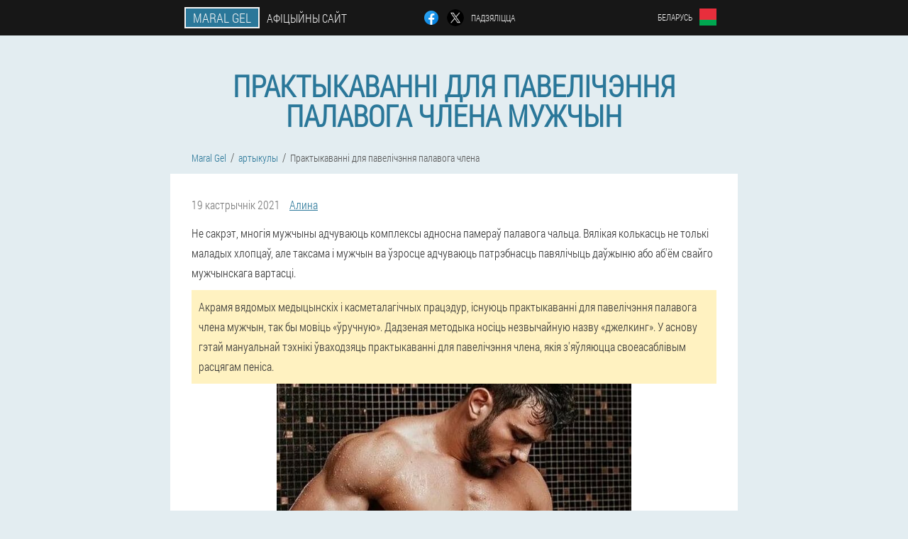

--- FILE ---
content_type: text/html; charset=UTF-8
request_url: https://by.maral-gel-official.site/%D0%B0%D1%80%D1%82%D1%8B%D0%BA%D1%83%D0%BB%D1%8B/50_%D0%BF%D1%80%D0%B0%D0%BA%D1%82%D1%8B%D0%BA%D0%B0%D0%B2%D0%B0%D0%BD%D0%BD%D1%96%20%D0%B4%D0%BB%D1%8F%20%D0%BF%D0%B0%D0%B2%D0%B5%D0%BB%D1%96%D1%87%D1%8D%D0%BD%D0%BD%D1%8F%20%D0%BF%D0%B0%D0%BB%D0%B0%D0%B2%D0%BE%D0%B3%D0%B0%20%D1%87%D0%BB%D0%B5%D0%BD%D0%B0
body_size: 11898
content:

<!DOCTYPE html>
<html lang="be">
<head>
	<meta name="viewport" content="width=device-width, initial-scale=1.0">
	<meta http-equiv="Content-Type" content="text/html; charset=utf-8">
	<title>Практыкаванні для павелічэння палавога члена мужчын, урокі, гімнастыка | Афіцыйны сайт Maral Gel</title>
	<meta name="description" content="У артыкуле дадзены ўрокі па павелічэнні таўшчыні члена, практыкаванні і эфектыўная гімнастыка для павелічэння палавога члена мужчын. ">

<link href="/css/vw-new-style_215.css" rel="stylesheet">
<link rel="preload" href="/css/vw-new-style_215.css" as="style">
<link rel="preload" href="/fonts/RobotoCondensedLight.woff" as="font" type="font/woff2" crossorigin>
	
	<link rel="alternate" href="https://maral-gel-official.site/article/50_exercices d'agrandissement du pénis" hreflang="fr" />
	<link rel="alternate" href="https://fr-en.maral-gel-official.site/articles/50_Penis enlargement exercises" hreflang="en-FR" />
	<link rel="alternate" href="https://de.maral-gel-official.site/artikel/50_Übungen zur Penisvergrößerung" hreflang="de" />
	<link rel="alternate" href="https://de-en.maral-gel-official.site/article/50_penis enlargement exercises" hreflang="en-DE" />
	<link rel="alternate" href="https://es.maral-gel-official.site/artículo/50_ejercicios de alargamiento del pene" hreflang="es" />
	<link rel="alternate" href="https://es-eu.maral-gel-official.site/artikulu/50_zakila handitzeko ariketak" hreflang="eu-ES" />
	<link rel="alternate" href="https://es-gl.maral-gel-official.site/artigo/50_exercicios de ampliación do pene" hreflang="gl-ES" />
	<link rel="alternate" href="https://es-en.maral-gel-official.site/article/50_Exercises for penis enlargement" hreflang="en-ES" />
	<link rel="alternate" href="https://it.maral-gel-official.site/articoli/50_esercizi di ingrandimento del pene" hreflang="it" />
	<link rel="alternate" href="https://it-en.maral-gel-official.site/article/50_penis enlargement exercises" hreflang="en-IT" />
	<link rel="alternate" href="https://cn.maral-gel-official.site/文章/50_阴茎增大练习" hreflang="zh" />
	<link rel="alternate" href="https://pt.maral-gel-official.site/artigo/50_exercícios de aumento do pênis" hreflang="pt" />
	<link rel="alternate" href="https://pt-gl.maral-gel-official.site/artigo/50_Exercicios para a ampliación do pene" hreflang="gl-PT" />
	<link rel="alternate" href="https://pt-en.maral-gel-official.site/article/50_penis enlargement exercises" hreflang="en-PT" />
	<link rel="alternate" href="https://ru.maral-gel-official.site/статьи/50_упражнения для увеличения полового члена" hreflang="ru" />
	<link rel="alternate" href="https://bg.maral-gel-official.site/статии/50_упражнения за уголемяване на пениса" hreflang="bg" />
	<link rel="alternate" href="https://bg-en.maral-gel-official.site/the article/50_penis enlargement exercises" hreflang="en-BG" />
	<link rel="alternate" href="https://at.maral-gel-official.site/artikel/50_Übungen zur Penisvergrößerung" hreflang="de-AT" />
	<link rel="alternate" href="https://at-en.maral-gel-official.site/article/50_penis enlargement exercises" hreflang="en-AT" />
	<link rel="alternate" href="https://hu.maral-gel-official.site/cikk/50_pénisznövelő gyakorlatok" hreflang="hu" />
	<link rel="alternate" href="https://hu-en.maral-gel-official.site/article/50_penis enlargement exercises" hreflang="en-HU" />
	<link rel="alternate" href="https://gr.maral-gel-official.site/άρθρο/50_ασκήσεις διεύρυνσης πέους" hreflang="el" />
	<link rel="alternate" href="https://cy.maral-gel-official.site/το άρθρο/50_Ασκήσεις για τη διεύρυνση του πέους" hreflang="el-CY" />
	<link rel="alternate" href="https://cy-tr.maral-gel-official.site/makale/50_penis büyütme egzersizleri" hreflang="tr-CY" />
	<link rel="alternate" href="https://kg.maral-gel-official.site/- беренесинин/50_жыныстык мүчөнү кеңейтүү боюнча көнүгүүлөр" hreflang="ky" />
	<link rel="alternate" href="https://kg-ru.maral-gel-official.site/статья/50_Упражнения для увеличения полового члена" hreflang="ru-KG" />
	<link rel="alternate" href="https://lv.maral-gel-official.site/raksts/50_vingrinājumi dzimumlocekļa palielināšanai" hreflang="lv" />
	<link rel="alternate" href="https://lt.maral-gel-official.site/straipsniai/50_varpos didinimo pratimai" hreflang="lt" />
	<link rel="alternate" href="https://pl.maral-gel-official.site/artykuły/50_ćwiczenia na powiększanie penisa" hreflang="pl" />
	<link rel="alternate" href="https://pl-en.maral-gel-official.site/article/50_penis enlargement exercises" hreflang="en-PL" />
	<link rel="alternate" href="https://am.maral-gel-official.site/հոդվածներ/50_առնանդամի մեծացման վարժություններ" hreflang="hy" />
	<link rel="alternate" href="https://ro.maral-gel-official.site/articolul/50_exerciții de mărire a penisului" hreflang="ro" />
	<link rel="alternate" href="https://ro-en.maral-gel-official.site/article/50_penis enlargement exercises" hreflang="en-RO" />
	<link rel="alternate" href="https://sk.maral-gel-official.site/článok/50_cvičenia na zväčšenie penisu" hreflang="sk" />
	<link rel="alternate" href="https://si.maral-gel-official.site/člen/50_vaje za povečanje penisa" hreflang="sl" />
	<link rel="alternate" href="https://si-en.maral-gel-official.site/article/50_penis enlargement exercises" hreflang="en-SI" />
	<link rel="alternate" href="https://tw.maral-gel-official.site/文章/50_阴茎增大练习" hreflang="zh-TW" />
	<link rel="alternate" href="https://ua.maral-gel-official.site/статті/50_вправи для збільшення статевого члена" hreflang="uk" />
	<link rel="alternate" href="https://ua-ru.maral-gel-official.site/статья/50_упражнения для увеличения пениса" hreflang="ru-UA" />
	<link rel="alternate" href="https://hr.maral-gel-official.site/članak/50_vježbe za povećanje penisa" hreflang="hr" />
	<link rel="alternate" href="https://hr-en.maral-gel-official.site/article/50_penis enlargement exercises" hreflang="en-HR" />
	<link rel="alternate" href="https://cz.maral-gel-official.site/článek/50_cvičení na zvětšení penisu" hreflang="cs" />
	<link rel="alternate" href="https://cz-en.maral-gel-official.site/in the article/50_penis enlargement exercises" hreflang="en-CZ" />
	<link rel="alternate" href="https://ee.maral-gel-official.site/artiklid/50_harjutused peenise suurendamiseks" hreflang="et" />
	<link rel="alternate" href="https://gb.maral-gel-official.site/articles/50_exercises to increase penis size" hreflang="en" />
	<link rel="alternate" href="https://my.maral-gel-official.site/artikel/50_senaman pembesaran zakar" hreflang="ms" />
	<link rel="alternate" href="https://al.maral-gel-official.site/artikuj/50_ushtrime për zmadhimin e penisit" hreflang="sq" />
	<link rel="alternate" href="https://au.maral-gel-official.site/articles/50_penis enlargement exercises" hreflang="en-AU" />
	<link rel="alternate" href="https://vn.maral-gel-official.site/bài viết/50_bài tập tăng kích thước dương vật" hreflang="vi" />
	<link rel="alternate" href="https://hk.maral-gel-official.site/文章/50_阴茎增大练习" hreflang="zh-HK" />
	<link rel="alternate" href="https://ge.maral-gel-official.site/სტატიები/50_პენისის გადიდების ვარჯიშები" hreflang="ka" />
	<link rel="alternate" href="https://ie.maral-gel-official.site/ailt/50_cleachtaí méadaithe bod" hreflang="ga" />
	<link rel="alternate" href="https://ie-en.maral-gel-official.site/articles/50_Penis enlargement exercises" hreflang="en-IE" />
	<link rel="alternate" href="https://by.maral-gel-official.site/артыкулы/50_практыкаванні для павелічэння палавога члена" hreflang="be" />
	<link rel="alternate" href="https://by-ru.maral-gel-official.site/статьи/50_упражнения для увеличения пениса" hreflang="ru-BY" />
	<link rel="alternate" href="https://kz.maral-gel-official.site/мақалалар/50_жыныс мүшесін ұлғайту жаттығулары" hreflang="kk" />
	<link rel="alternate" href="https://kz-ru.maral-gel-official.site/статьи/50_Упражнения для увеличения пениса" hreflang="ru-KZ" />
	<link rel="alternate" href="https://tj.maral-gel-official.site/мақолаҳо/50_машқҳои васеъкунии penis" hreflang="tg" />
	<link rel="alternate" href="https://tj-ru.maral-gel-official.site/статьи/50_упражнения для увеличения пениса" hreflang="ru-TJ" />
	<link rel="alternate" href="https://tj-fa.maral-gel-official.site/مقالات/50_تمرینات بزرگ کردن آلت تناسلی" hreflang="fa-TJ" />
	<link rel="alternate" href="https://uz.maral-gel-official.site/maqolalar/50_jinsiy olatni kattalashtirish mashqlari" hreflang="uz" />
	<link rel="alternate" href="https://uz-ru.maral-gel-official.site/статьи/50_упражнения для увеличения пениса" hreflang="ru-UZ" />
	<link rel="alternate" href="https://rs.maral-gel-official.site/чланци/50_вежбе за повећање пениса" hreflang="sr" />
	<link rel="alternate" href="https://ph.maral-gel-official.site/mga artikulo/50_ehersisyo ng pagpapalaki ng ari ng lalaki" hreflang="tl" />
	<link rel="alternate" href="https://ph-en.maral-gel-official.site/articles/50_penis enlargement exercises" hreflang="en-PH" />
	<link rel="alternate" href="https://ph-ceb.maral-gel-official.site/mga artikulo/50_ehersisyo sa pagpadako sa kinatawo" hreflang="ceb-PH" />
	<link rel="alternate" href="https://jp.maral-gel-official.site/記事/50_陰茎の拡大の練習" hreflang="ja" />
			<link href="/images/favicon.ico" rel="shortcut icon">
		


	
<meta name="google-site-verification" content="AZ7PnvcbWwKrjkvDZLMxLQsW6R-jk3vjLj8pO5KdX7I" />	
	

<style>
.ngs_522-hcfs > .gxkjg_788-qztb.cz-167_jz
{
	right: auto;
	left: 0px;
}
</style>

<script  type="text/javascript">
function dd(id) 
{
	var selector = document.getElementById(id);
	
	if(selector.classList.contains("active"))
	{
		selector.classList.remove("active");
	}
	else
	{
		selector.classList.add("active");
		
		document.onclick = function(e) {
			onclick(e, id);
		}

		
	}
	
}
	
function onclick(e, id) {
  e = e || window.event;
  var target = e.target || e.srcElement;
  var selector = document.getElementById(id);

  while (target.parentNode && target.tagName.toLowerCase() != 'body') {
    if (target == selector) {
      return;
    }
    target = target.parentNode;
  }
	selector.classList.remove("active");
}
	
</script>
	
	
</head>	
<body class="gbac_368-skde">
<header>
	<div class="ic_196-erjuk">
		
		<div class="gddw_851-gzd q_303__x">			
			
		<div class="iybgx-648_fb"><a href="/" class="wdlxh-524_wp"><div class="p_676__ejc"><span class="oeze_464-vq">Maral Gel</span> <span class="tu-400_lkgcm">Афіцыйны сайт</span></div></a></div>


		<div class="apg-680_ay">
<a rel="noopener noreferrer nofollow" target="_blank" class="uzeb_515-x" href="https://www.facebook.com/sharer/sharer.php?u=by.maral-gel-official.site"><div><span title="Facebook"></span></div></a>
<a rel="noopener noreferrer nofollow" target="_blank" class="jg_771__d" href="https://x.com/share?text=Практыкаванні для павелічэння палавога члена мужчын, урокі, гімнастыка | Афіцыйны сайт Maral Gel&url=by.maral-gel-official.site"><div><span title="X"></span></div></a>
<span class="ikm_319__wf">падзяліцца</span></div>
		<div class="rjeqw_766__g"><div class="bp_419__ficpb">
<div class="vg-919_benf" id="vg-919_benf">		
<div class="depcw-988_c" onclick="dd('vg-919_benf')">
<div class="n-64_aua"><span>Беларусь</span></div>
<div class="oscci_242__t"><div class="vsja_508__n"><img src="/images/ozwmido1kt192m08psov.png" alt="сцяг (Беларусь)"></div></div>
</div>
<div class="yered_698__nfeud">
<ul>
		<li><a href="https://by-ru.maral-gel-official.site/статьи/50_упражнения для увеличения пениса" rel="alternate"><div class="ersf-669_afim">Беларусь (ru)</div><div class="hpn_437__pxx"><div class="ccy_588-htkrc"><img src="https://by-ru.maral-gel-official.site/images/s4aqj3n5y70pct.png"></div></div></a></li><li><a href="https://maral-gel-official.site/article/50_exercices d'agrandissement du pénis" rel="alternate"><div class="ersf-669_afim">France</div><div class="hpn_437__pxx"><div class="ccy_588-htkrc"><img src="https://maral-gel-official.site/images/nknms34xw44.png"></div></div></a></li><li><a href="https://de.maral-gel-official.site/artikel/50_Übungen zur Penisvergrößerung" rel="alternate"><div class="ersf-669_afim">Deutschland</div><div class="hpn_437__pxx"><div class="ccy_588-htkrc"><img src="https://de.maral-gel-official.site/images/4v57b72c2s.png"></div></div></a></li><li><a href="https://es.maral-gel-official.site/artículo/50_ejercicios de alargamiento del pene" rel="alternate"><div class="ersf-669_afim">España</div><div class="hpn_437__pxx"><div class="ccy_588-htkrc"><img src="https://es.maral-gel-official.site/images/1fi2mmvyioernezh50s8.png"></div></div></a></li><li><a href="https://it.maral-gel-official.site/articoli/50_esercizi di ingrandimento del pene" rel="alternate"><div class="ersf-669_afim">Italia</div><div class="hpn_437__pxx"><div class="ccy_588-htkrc"><img src="https://it.maral-gel-official.site/images/3ko3bm7x2n8o3mym0m6.png"></div></div></a></li><li><a href="https://cn.maral-gel-official.site/文章/50_阴茎增大练习" rel="alternate"><div class="ersf-669_afim">中国</div><div class="hpn_437__pxx"><div class="ccy_588-htkrc"><img src="https://cn.maral-gel-official.site/images/s9p5yw52kv8hk.png"></div></div></a></li><li><a href="https://pt.maral-gel-official.site/artigo/50_exercícios de aumento do pênis" rel="alternate"><div class="ersf-669_afim">Portugal</div><div class="hpn_437__pxx"><div class="ccy_588-htkrc"><img src="https://pt.maral-gel-official.site/images/eptfprxk2w3ul.png"></div></div></a></li><li><a href="https://ru.maral-gel-official.site/статьи/50_упражнения для увеличения полового члена" rel="alternate"><div class="ersf-669_afim">Россия</div><div class="hpn_437__pxx"><div class="ccy_588-htkrc"><img src="https://ru.maral-gel-official.site/images/ycu7gc4gev389n7.png"></div></div></a></li><li><a href="https://bg.maral-gel-official.site/статии/50_упражнения за уголемяване на пениса" rel="alternate"><div class="ersf-669_afim">България</div><div class="hpn_437__pxx"><div class="ccy_588-htkrc"><img src="https://bg.maral-gel-official.site/images/kzgs437igrnm.png"></div></div></a></li><li><a href="https://at.maral-gel-official.site/artikel/50_Übungen zur Penisvergrößerung" rel="alternate"><div class="ersf-669_afim">Österreich</div><div class="hpn_437__pxx"><div class="ccy_588-htkrc"><img src="https://at.maral-gel-official.site/images/xm9bzu0x5yt8u6hxz9.png"></div></div></a></li><li><a href="https://hu.maral-gel-official.site/cikk/50_pénisznövelő gyakorlatok" rel="alternate"><div class="ersf-669_afim">Magyarország</div><div class="hpn_437__pxx"><div class="ccy_588-htkrc"><img src="https://hu.maral-gel-official.site/images/5thjic1bzmgop6.png"></div></div></a></li><li><a href="https://gr.maral-gel-official.site/άρθρο/50_ασκήσεις διεύρυνσης πέους" rel="alternate"><div class="ersf-669_afim">Η ελλάδα</div><div class="hpn_437__pxx"><div class="ccy_588-htkrc"><img src="https://gr.maral-gel-official.site/images/ida9bv627f4g.png"></div></div></a></li><li><a href="https://cy.maral-gel-official.site/το άρθρο/50_Ασκήσεις για τη διεύρυνση του πέους" rel="alternate"><div class="ersf-669_afim">Κύπρος</div><div class="hpn_437__pxx"><div class="ccy_588-htkrc"><img src="https://cy.maral-gel-official.site/images/npenhzlahvslgdgm.png"></div></div></a></li><li><a href="https://kg.maral-gel-official.site/- беренесинин/50_жыныстык мүчөнү кеңейтүү боюнча көнүгүүлөр" rel="alternate"><div class="ersf-669_afim">Киргизия</div><div class="hpn_437__pxx"><div class="ccy_588-htkrc"><img src="https://kg.maral-gel-official.site/images/74jhdt0u1viairbabo.png"></div></div></a></li><li><a href="https://lv.maral-gel-official.site/raksts/50_vingrinājumi dzimumlocekļa palielināšanai" rel="alternate"><div class="ersf-669_afim">Latvija</div><div class="hpn_437__pxx"><div class="ccy_588-htkrc"><img src="https://lv.maral-gel-official.site/images/g4s7ism1ml14nlzew.png"></div></div></a></li><li><a href="https://lt.maral-gel-official.site/straipsniai/50_varpos didinimo pratimai" rel="alternate"><div class="ersf-669_afim">Lietuva</div><div class="hpn_437__pxx"><div class="ccy_588-htkrc"><img src="https://lt.maral-gel-official.site/images/41wbx2impf4zh5p5j9.png"></div></div></a></li><li><a href="https://pl.maral-gel-official.site/artykuły/50_ćwiczenia na powiększanie penisa" rel="alternate"><div class="ersf-669_afim">Polska</div><div class="hpn_437__pxx"><div class="ccy_588-htkrc"><img src="https://pl.maral-gel-official.site/images/0mt13fqohkz6.png"></div></div></a></li><li><a href="https://am.maral-gel-official.site/հոդվածներ/50_առնանդամի մեծացման վարժություններ" rel="alternate"><div class="ersf-669_afim">Հայաստան</div><div class="hpn_437__pxx"><div class="ccy_588-htkrc"><img src="https://am.maral-gel-official.site/images/jjk3lqd96e3o71wuw.png"></div></div></a></li><li><a href="https://ro.maral-gel-official.site/articolul/50_exerciții de mărire a penisului" rel="alternate"><div class="ersf-669_afim">România</div><div class="hpn_437__pxx"><div class="ccy_588-htkrc"><img src="https://ro.maral-gel-official.site/images/acnv6vo0rt9bck6mqg.png"></div></div></a></li><li><a href="https://sk.maral-gel-official.site/článok/50_cvičenia na zväčšenie penisu" rel="alternate"><div class="ersf-669_afim">Slovensko</div><div class="hpn_437__pxx"><div class="ccy_588-htkrc"><img src="https://sk.maral-gel-official.site/images/ksz0nvimlpibih.png"></div></div></a></li><li><a href="https://si.maral-gel-official.site/člen/50_vaje za povečanje penisa" rel="alternate"><div class="ersf-669_afim">Slovenija</div><div class="hpn_437__pxx"><div class="ccy_588-htkrc"><img src="https://si.maral-gel-official.site/images/7rz4sf4tduj6qhf0ty3.png"></div></div></a></li><li><a href="https://tw.maral-gel-official.site/文章/50_阴茎增大练习" rel="alternate"><div class="ersf-669_afim">台湾</div><div class="hpn_437__pxx"><div class="ccy_588-htkrc"><img src="https://tw.maral-gel-official.site/images/vnb923a22rs4fouemr72.png"></div></div></a></li><li><a href="https://ua.maral-gel-official.site/статті/50_вправи для збільшення статевого члена" rel="alternate"><div class="ersf-669_afim">Україна</div><div class="hpn_437__pxx"><div class="ccy_588-htkrc"><img src="https://ua.maral-gel-official.site/images/385o6n5rgmgis89yc14p.png"></div></div></a></li><li><a href="https://hr.maral-gel-official.site/članak/50_vježbe za povećanje penisa" rel="alternate"><div class="ersf-669_afim">Hrvatska</div><div class="hpn_437__pxx"><div class="ccy_588-htkrc"><img src="https://hr.maral-gel-official.site/images/wsbcteqfif.png"></div></div></a></li><li><a href="https://cz.maral-gel-official.site/článek/50_cvičení na zvětšení penisu" rel="alternate"><div class="ersf-669_afim">Česká republika</div><div class="hpn_437__pxx"><div class="ccy_588-htkrc"><img src="https://cz.maral-gel-official.site/images/b5aay7cp04rjxuflbx7.png"></div></div></a></li><li><a href="https://ee.maral-gel-official.site/artiklid/50_harjutused peenise suurendamiseks" rel="alternate"><div class="ersf-669_afim">Eesti</div><div class="hpn_437__pxx"><div class="ccy_588-htkrc"><img src="https://ee.maral-gel-official.site/images/p1qq7pbglsgkqqw.png"></div></div></a></li><li><a href="https://gb.maral-gel-official.site/articles/50_exercises to increase penis size" rel="alternate"><div class="ersf-669_afim">Great Britain</div><div class="hpn_437__pxx"><div class="ccy_588-htkrc"><img src="https://gb.maral-gel-official.site/images/ph1imtpdch0l.png"></div></div></a></li><li><a href="https://my.maral-gel-official.site/artikel/50_senaman pembesaran zakar" rel="alternate"><div class="ersf-669_afim">Malaysia</div><div class="hpn_437__pxx"><div class="ccy_588-htkrc"><img src="https://my.maral-gel-official.site/images/n8xijwfrvjtdqk.png"></div></div></a></li><li><a href="https://al.maral-gel-official.site/artikuj/50_ushtrime për zmadhimin e penisit" rel="alternate"><div class="ersf-669_afim">Shqipëri</div><div class="hpn_437__pxx"><div class="ccy_588-htkrc"><img src="https://al.maral-gel-official.site/images/4mgpmek55j.png"></div></div></a></li><li><a href="https://au.maral-gel-official.site/articles/50_penis enlargement exercises" rel="alternate"><div class="ersf-669_afim">Australia</div><div class="hpn_437__pxx"><div class="ccy_588-htkrc"><img src="https://au.maral-gel-official.site/images/ano9ok5axeoflyfefi78.png"></div></div></a></li><li><a href="https://vn.maral-gel-official.site/bài viết/50_bài tập tăng kích thước dương vật" rel="alternate"><div class="ersf-669_afim">Việt Nam</div><div class="hpn_437__pxx"><div class="ccy_588-htkrc"><img src="https://vn.maral-gel-official.site/images/34st9lnl1ou94px9.png"></div></div></a></li><li><a href="https://hk.maral-gel-official.site/文章/50_阴茎增大练习" rel="alternate"><div class="ersf-669_afim">香港</div><div class="hpn_437__pxx"><div class="ccy_588-htkrc"><img src="https://hk.maral-gel-official.site/images/qwltivp5ywnadx1rvqe.png"></div></div></a></li><li><a href="https://ge.maral-gel-official.site/სტატიები/50_პენისის გადიდების ვარჯიშები" rel="alternate"><div class="ersf-669_afim">საქართველო</div><div class="hpn_437__pxx"><div class="ccy_588-htkrc"><img src="https://ge.maral-gel-official.site/images/v5g8ooib3khi5.png"></div></div></a></li><li><a href="https://ie.maral-gel-official.site/ailt/50_cleachtaí méadaithe bod" rel="alternate"><div class="ersf-669_afim">Éireann</div><div class="hpn_437__pxx"><div class="ccy_588-htkrc"><img src="https://ie.maral-gel-official.site/images/klckosptyrb1x2dhmij.png"></div></div></a></li><li><a href="https://kz.maral-gel-official.site/мақалалар/50_жыныс мүшесін ұлғайту жаттығулары" rel="alternate"><div class="ersf-669_afim">Қазақстан</div><div class="hpn_437__pxx"><div class="ccy_588-htkrc"><img src="https://kz.maral-gel-official.site/images/stnfdpkzoj4xy7anw.png"></div></div></a></li><li><a href="https://tj.maral-gel-official.site/мақолаҳо/50_машқҳои васеъкунии penis" rel="alternate"><div class="ersf-669_afim">Точикистон</div><div class="hpn_437__pxx"><div class="ccy_588-htkrc"><img src="https://tj.maral-gel-official.site/images/oqlw695lc6acfad3urz.png"></div></div></a></li><li><a href="https://uz.maral-gel-official.site/maqolalar/50_jinsiy olatni kattalashtirish mashqlari" rel="alternate"><div class="ersf-669_afim">O'zbekiston</div><div class="hpn_437__pxx"><div class="ccy_588-htkrc"><img src="https://uz.maral-gel-official.site/images/o2r02hfedi0nl.png"></div></div></a></li><li><a href="https://rs.maral-gel-official.site/чланци/50_вежбе за повећање пениса" rel="alternate"><div class="ersf-669_afim">Србија</div><div class="hpn_437__pxx"><div class="ccy_588-htkrc"><img src="https://rs.maral-gel-official.site/images/gpt7sjhouhvgzh6yti.png"></div></div></a></li><li><a href="https://ph.maral-gel-official.site/mga artikulo/50_ehersisyo ng pagpapalaki ng ari ng lalaki" rel="alternate"><div class="ersf-669_afim">Pilipinas</div><div class="hpn_437__pxx"><div class="ccy_588-htkrc"><img src="https://ph.maral-gel-official.site/images/urr3th96gdjfo.png"></div></div></a></li><li><a href="https://jp.maral-gel-official.site/記事/50_陰茎の拡大の練習" rel="alternate"><div class="ersf-669_afim">日本</div><div class="hpn_437__pxx"><div class="ccy_588-htkrc"><img src="https://jp.maral-gel-official.site/images/2gp5ldn2bgjh.png"></div></div></a></li><li><a href="https://iq.maral-gel-official.site" rel="alternate"><div class="ersf-669_afim">العراق</div><div class="hpn_437__pxx"><div class="ccy_588-htkrc"><img src="https://iq.maral-gel-official.site/images/taeezp1031g9wxa9lhv.png"></div></div></a></li><li><a href="https://kh.maral-gel-official.site" rel="alternate"><div class="ersf-669_afim">ប្រទេសកម្ពុជា</div><div class="hpn_437__pxx"><div class="ccy_588-htkrc"><img src="https://kh.maral-gel-official.site/images/dslgtz6nqcfzkjfq.png"></div></div></a></li><li><a href="https://ae.maral-gel-official.site" rel="alternate"><div class="ersf-669_afim">الإمارات العربية المتحدة</div><div class="hpn_437__pxx"><div class="ccy_588-htkrc"><img src="https://ae.maral-gel-official.site/images/vzthxi6q2znph0k0fe5.png"></div></div></a></li><li><a href="https://om.maral-gel-official.site" rel="alternate"><div class="ersf-669_afim">سلطنة عمان</div><div class="hpn_437__pxx"><div class="ccy_588-htkrc"><img src="https://om.maral-gel-official.site/images/sa8nmpzxv9.png"></div></div></a></li><li><a href="https://sg.maral-gel-official.site" rel="alternate"><div class="ersf-669_afim">新加坡</div><div class="hpn_437__pxx"><div class="ccy_588-htkrc"><img src="https://sg.maral-gel-official.site/images/dxdsd1o0qmskol23.png"></div></div></a></li><li><a href="https://cl.maral-gel-official.site" rel="alternate"><div class="ersf-669_afim">Chile</div><div class="hpn_437__pxx"><div class="ccy_588-htkrc"><img src="https://cl.maral-gel-official.site/images/wlq0g5eqs4a2n.png"></div></div></a></li>	
</ul>
</div></div></div></div>
			
		</div>

	</div>

</header>
	
	
	
	
	
	
	
<section class="q_303__x g-758_a">
<article class="lne-422_gnscj" itemscope itemtype="https://schema.org/Article">
<h1 itemprop="headline">Практыкаванні для павелічэння палавога члена мужчын</h1>
<ul class="j_963-n" itemscope="" itemtype="https://schema.org/BreadcrumbList">
<meta itemprop="name" content="пастаронкавага рух Maral Gel" />
<meta itemprop="itemListOrder" content="Ascending" />	
<meta itemprop="numberOfItems" content="3" />	
<li itemprop="itemListElement" itemscope="" itemtype="https://schema.org/ListItem"><a itemprop="item" href="/"><span itemprop="name">Maral Gel</span></a><meta itemprop="position" content="0"></li><li itemprop="itemListElement" itemscope="" itemtype="https://schema.org/ListItem"><a itemprop="item" href="/артыкулы/"><span itemprop="name">артыкулы</span></a><meta itemprop="position" content="1"></li><li class="active" itemprop="itemListElement" itemscope="" itemtype="https://schema.org/ListItem"><a itemprop="item" href="/артыкулы/50_практыкаванні%20для%20павелічэння%20палавога%20члена"><span itemprop="name">Практыкаванні для павелічэння палавога члена</span></a><meta itemprop="position" content="2"></li></ul>
<div class="cffl-47_kikx a_366-u" itemprop="articleBody">
<div class="jjgh_243-pvbb"><time itemprop="datePublished" pubdate datetime="2021-10-19T03:03:07Z" class="sccv-63_wc" title="19 кастрычнік 2021">19 кастрычнік 2021</time>
<address itemprop="author" itemscope itemtype="https://schema.org/Person" class="aijn_383__i"><a rel="author" itemprop="url" href="https://by.maral-gel-official.site/аўтар/39_алина"><span itemprop="name">Алина</span></a></address></div>
<p>Не сакрэт, многія мужчыны адчуваюць комплексы адносна памераў палавога чальца. Вялікая колькасць не толькі маладых хлопцаў, але таксама і мужчын ва ўзросце адчуваюць патрэбнасць павялічыць даўжыню або аб'ём свайго мужчынскага вартасці.</p>
<blockquote><p>Акрамя вядомых медыцынскіх і касметалагічных працэдур, існуюць практыкаванні для павелічэння палавога члена мужчын, так бы мовіць «ўручную». Дадзеная методыка носіць незвычайную назву «джелкинг». У аснову гэтай мануальнай тэхнікі ўваходзяць практыкаванні для павелічэння члена, якія з'яўляюцца своеасаблівым расцягам пеніса.</p>
</blockquote>
<img itemprop="image" style="width: 500px;" alt="мужчына прыняў душ перад практыкаваннямі па павелічэнні члена" src="/images/артыкулы/2335/мужчына%20прыняў%20душ%20перад%20практыкаваннямі%20па%20павелічэнні%20члена.jpg" class="imgblock center center_mob"><h2>Што такое джелкинг</h2>
<p>Сваімі каранямі тэхніка джелкинга сыходзіць далёка назад да нашых продкаў з Усходу. Арабы са старажытных часоў выконвалі гэтую гімнастыку, здольную вырашыць пытанне з якія адсутнічаюць сантыметрамі ў аб'ёме і даўжыні пеніса. Выконваючы практыкаванні для павелічэння палавога члена, доўгі час арабы дамагаліся дзіўных вынікаў. Джелкинг з'яўляецца такім эфектыўным спосабам павелічэння члена за кошт таго, што комплекс заняткаў дапамагае нармалізаваць і нават узмацніць прыток крыві да палавога члену.</p>
<p>Не варта чакаць імгненных вынікаў. Для дасягнення бачнага выніку прыйдзецца выдаткаваць шмат месяцаў на «трэніроўкі» свайго мужчынскага вартасці. Выконваючы ўсе практыкаванні правільна, мужчына павялічвае колькасць крывяносных сасудаў у члене і як вынік гэтага дадае сабе запаветныя сантыметры.</p>
<h2>Якім бывае джелкинг</h2>
<img itemprop="image" alt="мужчына зрабіў кальцо з пальцаў для джелкинга па павелічэнні члена" src="/images/артыкулы/2335/мужчына%20зрабіў%20кальцо%20з%20пальцаў%20для%20джелкинга%20па%20павелічэнні%20члена.jpg" class="imgblock right center_mob"><p>У пытанні павелічэння члена практыкаванні па гэтай методыцы выконваюцца двума рознымі спосабамі: </p>
<ul><li>Мокры джелкинг;</li>
<li>Сухі джелкинг.</li>
</ul>
<p>Практыкаванні, якія павялічваюць даўжыню пеніса, лепш за ўсё пачынаць з мокрага метаду.</p>
<p>Каб сябра сапраўды пачаў павялічвацца, неабходна навучыцца кантраляваць узровень узбудлівасці. Эрэкцыя павінна быць і нямоцным, і ня слабой - лепш, калі мужчына знойдзе «залатую сярэдзіну».</p>
<p>Гэта вельмі важная ўмова, ад якога залежыць увесь метад па павелічэнні мужчынскага вартасці.</p>
<p>Калі выконваць практыкаванні з нізкім узроўнем эрэкцыі, то ніякага эфекту ад расцяг не будзе. А калі рабіць расцягу з перавазбуждення органам, ёсць рызыка пагнуць свайго "сябра" і зарабіць балючыя сінякі і нават расцяжэння.</p>
<p>Таксама варта адразу адзначыць, калі вы прапусцілі занятак, не спрабуйце кампенсаваць прабел большай нагрузкай на наступны дзень. Такі падыход не дапаможа нагнаць упушчанае, а вось нашкодзіць сабе вы цалкам зможаце.</p>
<p>Калі правільна выконваць практыкаванні, яны дапамогуць здабыць жаданы аб'ём фаласа і якасна паўплываюць на інтымнае жыццё.</p>
<h3>мокры метад</h3>
<p>Метад таму і называецца мокрым, таму што падчас заняткаў трэба назапасіцца змазкай або любым іншым сродкам з падобнай сумессю. Гэта можа быць вазелін або лубрыканты, а таксама спецыяльныя гелі для павелічэння таўшчыні і даўжыні члена. У апошнім выпадку эфект ад практыкаванняў наступіць хутчэй, бо з дапамогай кампанентаў, якія ўваходзяць у склад гэтых геляў, кроў будзе прылівае да фалас значна лепш. </p>
<img itemprop="image" alt="прыклад выканання практыкаванняў па павелічэнні члена" src="/images/артыкулы/2335/прыклад%20выканання%20практыкаванняў%20па%20павелічэнні%20члена.jpg" class="imgblock left center_mob"><p>Такім чынам, пяройдзем непасрэдна да самой тэхніцы. Перад пачаткам практыкаванняў трэба нанесці невялікая колькасць змазкі на пеніс і размеркаваць яе раўнамерна па ўсёй даўжыні ствала і галоўцы. Пасля гэтага пеніс абхапляюць вялікім і паказальным пальцамі. Зрокава такая «хватка» нагадвае жэст «Добра». Першапачаткова пеніс абхапляюць ў самога яго заснавання. Трымаць трэба дужа, але не сціскаць ствол пеніса да хваравітых адчуванняў.</p>
<p>Цяпер можна пачаць расцягваць член у напрамку да галоўцы. Кальцо з пальцаў павінна рухацца плаўна ўверх, не губляючы сілу сціску ні на адным з участкаў. Як толькі адна рука пачне стамляцца, можна памяняць рукі і працягваць у тым жа тэмпе. Нягледзячы на тое што рухацца рука павінна плаўна, не варта забываць пра рытм. Лепш за ўсё паглядзець ўрокі, дзе ёсць наглядныя прыклады таго, як зрабіць усё правільна.</p>
<p>Чапаць саму галоўку падчас практыкаванняў не рэкамендуецца тым мужчынам, якія вельмі лёгка узбуджаюцца. Не варта перажываць за аб'ём пеніса, так як, пакідаючы па-за ўвагай галоўку, павялічыць таўшчыню члена ўсё роўна можна. Задзейнічаць галоўку падчас трэніровак трэба тым мужчынам, якія жадаюць зрабіць яе больш масіўнай.</p>
<h3>Джелкинг на сухую</h3>
<p>Другі метад, з дапамогай якога можна «расцягнуць» сваю годнасць - сухі джелкинг. Як ужо становіцца зразумела з назвы - змазка пры выкананні гімнастыкі не спатрэбіцца. У дадзеным выпадку пеніс абхапляюць ўжо не двума пальцамі, а двума рукамі. Калі быць дакладней, то далонямі. Рытмічнасць выканання расцяг трэба знізіць, так як без наяўнасці змазкі на ствале члена трэнне скурных пакроваў рукі і пеніса будзе вялікім. Менавіта таму рэзкія і хуткія руху могуць прывесці да парываў тканіны ў палавым члене. Лепш за ўсё выкарыстоўваць дадзеную методыку праз некалькі месяцаў выканання мокрага джелкинга. </p>
<h2>Як часта выконваць практыкаванні</h2>
<p>Хутка і эфектыўна - не зусім тая гісторыя, якую варта чакаць пры выкарыстанні джелкинга ў якасці рашэння праблемы. Першыя змены можна заўважыць праз тры тыдні ад пачатку заняткаў. Практыкаванні павінны выконвацца рэгулярна і без пропускаў.</p>
<p>На першым тыдні колькасць рухаў рукой - «джелек» павінна складаць 100-200 расцягу. Лепш за ўсё падзяліць гэтыя паўтарэння на 2 сеансу - раніцай і ўвечары. Сціскаць ствол члена занадта моцна не трэба. На гэтым этапе досыць сярэдняй ступені сціску. Ні ў якім разе не выконваць больш джелек, чым трэба.</p>
<p>На другім тыдні колькасць джелек павялічваецца да 300 паўтораў. Ступень сціску ўсе таксама сярэдняя. На трэцім тыдні сеанс будуецца не на колькасці расцяг, а на часе выканання. Адзін сеанс павінен доўжыцца 15-20 хвілін. Хуткасць выканання кожнай джелки рэгулюецца ўжо самастойна. А вось сіла сціску ствала на трэці тыдзень павінна быць больш, чым у папярэднія 2 тыдні.</p>
<p>Вынікі, якая дае дадзеная методыка, становіцца прыкметная па заканчэнні трох тыдняў. Некаторым мужчынам даводзіцца затрачваць крыху больш часу - 1-2 месяцы.</p>
</div>
<div itemprop="publisher" itemscope itemtype="https://schema.org/Organization">
<link itemprop="url" href="/">
<meta itemprop="name" content="Maral Gel">
<meta itemprop="description" content="Maral Gel - унікальны супер гель для павелічэння пеніса які не мае аналагаў. Купіць гель ў Беларусі можна толькі на афіцыйным сайце па прывабнай цане">
<div itemprop="logo" itemscope itemtype="https://www.schema.org/ImageObject">
<link itemprop="url" href="/images/favicon.ico">
</div>
</div>
<meta itemprop="dateModified" content="2021-10-19T03:03:07Z">
<link itemprop="mainEntityOfPage" href="https://by.maral-gel-official.site/артыкулы/50_практыкаванні%20для%20павелічэння%20палавога%20члена">
</article>

	
	
<aside class="vhmen-149_ebu ut_862__hy">
<h2>новыя артыкулы</h2>
<div class="ro_727-fxfc a_366-u">
<ul>
<li>
	<article itemscope itemtype="https://schema.org/NewsArticle">
	<a href="/артыкулы/103_колькі%20каштуе%20аперацыя%20па%20павелічэнні%20члена"><div class="gi_231__cjjck"><img itemprop="image" alt="аперацыя па павелічэнні члена" src="/images/артыкулы/3597/аперацыя%20па%20павелічэнні%20члена.jpg" ></div><h3 itemprop="headline" class='fdd-368_i'>Аперацыя па павелічэнні члена - што важна ведаць</h3></a>
	<div itemprop="articleBody" class='ve_199__ujda'>Аперацыя па павелічэнні пеніса як у даўжыню, так і ў шырыню. Асаблівасці і тэхналогія аператыўнага метаду падаўжэння пеніса. Кошт аперацыі.</div>
	<time itemprop="datePublished" datetime="2025-12-02T09:26:02Z" class="db_647__vgd">2 снежні 2025</time>
	<meta itemprop="dateModified" content="2025-12-02T09:26:02Z">
	<address itemprop="author" itemscope itemtype="https://schema.org/Person">
	<meta itemprop="name" content="Семён">
	<meta rel="author" itemprop="url" content="https://by.maral-gel-official.site/аўтар/18_семён">
	</address>
	<link itemprop="mainEntityOfPage" href="https://by.maral-gel-official.site/артыкулы/103_колькі%20каштуе%20аперацыя%20па%20павелічэнні%20члена">
	<div itemprop="publisher" itemscope itemtype="https://schema.org/Organization">
<link itemprop="url" href="/">
<meta itemprop="name" content="Maral Gel">
<div itemprop="logo" itemscope itemtype="https://www.schema.org/ImageObject">
<link itemprop="url" href="/images/favicon.ico">
</div>
</div>
	
	</article>
	</li><li>
	<article itemscope itemtype="https://schema.org/NewsArticle">
	<a href="/артыкулы/102_ці%20можна%20павялічыць%20пеніс"><div class="gi_231__cjjck"><img itemprop="image" alt="мужчына хоча павялічыць памер пеніса" src="/images/артыкулы/3582/мужчына%20хоча%20павялічыць%20памер%20пеніса.jpg" ></div><h3 itemprop="headline" class='fdd-368_i'>Ці можна павялічыць пеніс</h3></a>
	<div itemprop="articleBody" class='ve_199__ujda'>Такая праблема, як маленькі пеніс, дастаўляе мужчыну істотныя нязручнасці, выклікаючы стрэс, дэпрэсію, няўпэўненасць у сабе. Жанчыну з маленькім членам вельмі складана цалкам задаволіць, таму мужчыны задумваюцца аб тым, ці можна павялічыць член.</div>
	<time itemprop="datePublished" datetime="2025-11-03T02:22:12Z" class="db_647__vgd">3 лістапада 2025</time>
	<meta itemprop="dateModified" content="2025-11-03T02:22:12Z">
	<address itemprop="author" itemscope itemtype="https://schema.org/Person">
	<meta itemprop="name" content="Олег">
	<meta rel="author" itemprop="url" content="https://by.maral-gel-official.site/аўтар/1_олег">
	</address>
	<link itemprop="mainEntityOfPage" href="https://by.maral-gel-official.site/артыкулы/102_ці%20можна%20павялічыць%20пеніс">
	<div itemprop="publisher" itemscope itemtype="https://schema.org/Organization">
<link itemprop="url" href="/">
<meta itemprop="name" content="Maral Gel">
<div itemprop="logo" itemscope itemtype="https://www.schema.org/ImageObject">
<link itemprop="url" href="/images/favicon.ico">
</div>
</div>
	
	</article>
	</li><li>
	<article itemscope itemtype="https://schema.org/NewsArticle">
	<a href="/артыкулы/101_Ці%20сапраўды%20можна%20павялічыць%20пеніс"><div class="gi_231__cjjck"><img itemprop="image"  alt="Павелічэнне пеніса з дапамогай экстендера" src="/images/артыкулы/3581/Павелічэнне%20пеніса%20з%20дапамогай%20экстендера.jpg" ></div><h3 itemprop="headline" class='fdd-368_i'>Метады павелічэння члена</h3></a>
	<div itemprop="articleBody" class='ve_199__ujda'>Павялічыць пеніс можна рознымі спосабамі. Усё залежыць ад даўжыні, на якую неабходна павялічыць орган.</div>
	<time itemprop="datePublished" datetime="2025-10-18T04:59:54Z" class="db_647__vgd">18 кастрычнік 2025</time>
	<meta itemprop="dateModified" content="2025-10-18T04:59:54Z">
	<address itemprop="author" itemscope itemtype="https://schema.org/Person">
	<meta itemprop="name" content="Софья">
	<meta rel="author" itemprop="url" content="https://by.maral-gel-official.site/аўтар/28_софья">
	</address>
	<link itemprop="mainEntityOfPage" href="https://by.maral-gel-official.site/артыкулы/101_Ці%20сапраўды%20можна%20павялічыць%20пеніс">
	<div itemprop="publisher" itemscope itemtype="https://schema.org/Organization">
<link itemprop="url" href="/">
<meta itemprop="name" content="Maral Gel">
<div itemprop="logo" itemscope itemtype="https://www.schema.org/ImageObject">
<link itemprop="url" href="/images/favicon.ico">
</div>
</div>
	
	</article>
	</li></ul></div>
<div class="k-295_cldqj"><a href="/артыкулы/">усе артыкулы</a></div>
	</aside>
	


<aside class="fif-363_dqoib">
	<div class="iba-360_xskj">
	<div class="bdjmz_17__hp">
	<div class="tas_576__j osahf-148_g">
		<h3 class="byci_977-zgazp">замовіць Maral Gel 50% зніжка</h3>
<form action='/%D0%B0%D1%80%D1%82%D1%8B%D0%BA%D1%83%D0%BB%D1%8B/50_%D0%BF%D1%80%D0%B0%D0%BA%D1%82%D1%8B%D0%BA%D0%B0%D0%B2%D0%B0%D0%BD%D0%BD%D1%96%20%D0%B4%D0%BB%D1%8F%20%D0%BF%D0%B0%D0%B2%D0%B5%D0%BB%D1%96%D1%87%D1%8D%D0%BD%D0%BD%D1%8F%20%D0%BF%D0%B0%D0%BB%D0%B0%D0%B2%D0%BE%D0%B3%D0%B0%20%D1%87%D0%BB%D0%B5%D0%BD%D0%B0#noyas-8954_fcuq' method='POST'>
    <div class="ziid_5-idgi">
    <label for="uj_3569-iswq" class="ebzy_267__q">Калі ласка, увядзіце ваша імя</label>
    <input id="uj_3569-iswq" type='text' name="hirt-8893_v" >
	    </div>
    
		<div class="f-760_oc">
    <label for="qoyhvw_2001__icfp">інфа</label>
    <input id="qoyhvw_2001__icfp" type='text' name="h_9970-ax" autocomplete="off">
    </div>
	<div class="f-760_oc">
    <label for="ewc-5171_ndbifg">прозвішча</label>
    <input id="ewc-5171_ndbifg" type='text' name="bpt_1326-auleadh" autocomplete="off">
    </div>
	<div class="f-760_oc">
	 <label for="rteewxe-1586_gbxjpa">Электронная пошта</label>
    <input id="rteewxe-1586_gbxjpa" type='email' name='email' autocomplete="off">
	</div>
	
    <div class="ziid_5-idgi ajl-935_ugj">
    <label for="sewjojl_9760-gb" class="ebzy_267__q">Пакіньце Ваш тэлефон</label>
    <input id="sewjojl_9760-gb" type='text' name="cwile_3046-bl" >
	    </div>
	<input type='hidden' name='noyas-8954_fcuq' value='1'>
    <input type='hidden' name='flow_hash' value=''>
    <input type='hidden' name='landing' value='by.maral-gel-official.site'>
    <input type='hidden' name='country' value='by'>
    <input type='hidden' name='referrer' value=''>
    <input type='hidden' name='sub1' value='Maral Gel-by'>
    <input type='hidden' name='sub2' value='by.maral-gel-official.site'>
    <input type='hidden' name='sub3' value='API-smartadv'>
    <input type='hidden' name='sub4' value='article 50'>
        <button class="agmex_632__m" type='submit' value='купіць'>купіць</button>
</form>
</div>
	</div>
	<div class="i-851_kjlai"><div class="ngs_522-hcfs"><img src="/images/Maral%20Gel%20Супер%20гель%20для%20павелічэння%20пеніса.png" alt="Maral Gel"><div class="gxkjg_788-qztb y_753__izdes"><div class="jv-29_krw"><span class="ashxx-820_pjha">$49.9</span><span class="e_670__vouye">$24.95</span></div></div></div></div>
	</div>	
	</aside>
	
</section>
	
	
	
	
	
	
	






<footer class="hupns-226_fky">
	<div class="q_303__x vxfj_875-ndkdc">
		<nav itemscope itemtype="https://schema.org/SiteNavigationElement" class="ysv_234__zjdf">
		<ul>
				<li><a itemprop="url" href="/аптэка">аптэка</a></li>
						<li><a itemprop="url" href="/водгукі">водгукі</a></li>
						<li><a class="link" href="/вопыт">вопыт</a></li>
						<li><a class="link" href="/інструкцыя па ўжыванні">Інструкцыя па ўжыванні</a></li>
						<li><a itemprop="url" href="/горада/">горада</a></li>
						<li><a itemprop="url" href="/артыкулы/">артыкулы</a></li>
			
				<li><a itemprop="url" href="/кантакты">кантакты</a></li>
						<li><a itemprop="url" href="/цэны">цэны</a></li>
				</ul>
		</nav>
		<div class="b_476__idxap">
			<a class="ar-807_frcb" href="/"><h3>Maral Gel</h3></a>
						<div class="sef_405__iehmg"><a href="mailto:support@by.maral-gel-official.site">support@by.maral-gel-official.site</a></div>
						 
			<div class="sef_405__iehmg">Афіцыйны сайт у Беларусі</div>			<div class="sef_405__iehmg">Супер гель для павелічэння пеніса</div>
			<div class="sef_405__iehmg">арыгінальны прадукт</div>
			<div class="sef_405__iehmg">2026 © Ўсе правы абаронены</div>
		</div>
		<div class="agojp-966_u"></div>
	</div>
</footer>

	

</body>

</html>






--- FILE ---
content_type: text/css
request_url: https://by.maral-gel-official.site/css/vw-new-style_215.css
body_size: 7258
content:
* { margin: 0; padding: 0; border: 0; font-size: 100%; font: inherit; }


article, aside, details, figcaption, figure, footer, hgroup, menu, nav, section { display: block; }

body { line-height: 1; }

ul { list-style: none; }

blockquote, q { quotes: none; }

blockquote { background: rgba(255,242,193, 1); padding: 10px; }

blockquote:before, blockquote:after { content: ''; content: none; }

q:before, q:after { content: ''; content: none; }

table { border-collapse: collapse; border-spacing: 0; }

button, input { outline: none; border: none; }


@font-face { font-family: "RobotoCondensedLight"; src: url("../fonts/RobotoCondensedLight.eot"); src: url("../fonts/RobotoCondensedLight.eot?#iefix") format("embedded-opentype"), url("../fonts/RobotoCondensedLight.woff") format("woff"), url("../fonts/RobotoCondensedLight.ttf") format("truetype"); font-style: normal; font-weight: normal; font-display: swap; }

@font-face {
  font-family: 'Lobster';
  font-style: normal;
  font-weight: 400;
  font-display: swap;
  src: url(../fonts/Lobster1.woff2) format('woff2');
  unicode-range: U+0460-052F, U+1C80-1C88, U+20B4, U+2DE0-2DFF, U+A640-A69F, U+FE2E-FE2F;
}

@font-face {
  font-family: 'Lobster';
  font-style: normal;
  font-weight: 400;
font-display: swap;
  src: url(../fonts/Lobster2.woff2) format('woff2');
  unicode-range: U+0400-045F, U+0490-0491, U+04B0-04B1, U+2116;
}

@font-face {
  font-family: 'Lobster';
  font-style: normal;
  font-weight: 400;
font-display: swap;
  src: url(../fonts/Lobster3.woff2) format('woff2');
  unicode-range: U+0102-0103, U+0110-0111, U+0128-0129, U+0168-0169, U+01A0-01A1, U+01AF-01B0, U+1EA0-1EF9, U+20AB;
}

@font-face {
  font-family: 'Lobster';
  font-style: normal;
  font-weight: 400;
font-display: swap;
  src: url(../fonts/Lobster4.woff2) format('woff2');
  unicode-range: U+0100-024F, U+0259, U+1E00-1EFF, U+2020, U+20A0-20AB, U+20AD-20CF, U+2113, U+2C60-2C7F, U+A720-A7FF;
}

@font-face {
  font-family: 'Lobster';
  font-style: normal;
  font-weight: 400;
font-display: swap;
  src: url(../fonts/Lobster5.woff2) format('woff2');
  unicode-range: U+0000-00FF, U+0131, U+0152-0153, U+02BB-02BC, U+02C6, U+02DA, U+02DC, U+2000-206F, U+2074, U+20AC, U+2122, U+2191, U+2193, U+2212, U+2215, U+FEFF, U+FFFD;
}




body { 
	padding: 0; margin: 0; 
	background: rgba(42,119,153, 0.13);
	color: #333333; 
	min-width: 1000px; 
	font-family: "RobotoCondensedLight", "Arial", sans-serif; 
}


body.success
{
	background: rgba(99,180,104, 0.4);
}


.message_scs
{
	
}

.message_scs h4
{
	font: 35px/35px "Lobster", Arial, Helvetica, sans-serif;
	color: #FFF;
	text-align: center;
}

.message_scs h4 > span
{
	display: block;
	line-height: 52px;
	font-size: 48px;
	color: #63b468;
}


.wrap_scs
{
	margin: 0 auto;
	margin-top: 60px;
	padding: 30px;
	width: 400px;
	font-size: 20px;
	text-align: center;
	line-height: 150%;
	color: #545454;
	background: #FCCA49;
	border:5px solid #FFF;
	border-radius: 10px;
}


.vxfj_875-ndkdc:after { display: table; content: ''; clear: both; }

.agojp-966_u { clear: both; }

.q_303__x { width: 1000px; margin: 0 auto; }


.ehhce-255_nrhdk
{
	display: block;
}

.ehhce-255_nrhdk:after
{
	content: "";
	display: block;
	clear: both;
	visibility: hidden;
	line-height: 0;
	height: 0;
}

section.q_303__x
{
	margin-top: 70px;
}

.gddw_851-gzd 
{
	display: table;
	position: relative;
}



.apg-680_ay
{
	display: table-cell;
	width: 300px;
	padding-left: 30px;
	vertical-align: middle;
	text-transform: uppercase; 
}


.apg-680_ay > a
{
	display: block;
	float: left;
}

.apg-680_ay > a.uzeb_515-x
{
	margin-right: 10px;
}

.apg-680_ay > a.jg_771__d
{
	margin-right: 10px;
}


.apg-680_ay > a > div
{
    width: 22px;
    height: 22px;
    overflow: hidden;
    border-radius: 50% 50%;
    border: 1px solid #f5f5f5;
}

.apg-680_ay > a > div > span
{
	display: block;
    height: 22px;
    width: auto;
	background-repeat: no-repeat;
	background-size: 22px 22px;
}

.apg-680_ay > a.uzeb_515-x > div > span
{
	background-image: url(../images/FB.png);
}

.apg-680_ay > a.jg_771__d > div > span
{
	background-image: url(../images/X.png);
}

.apg-680_ay > span.ikm_319__wf
{
	font-size: 12px;
    line-height: 24px;
    color: #f5f5f5;
}



.iybgx-648_fb 
{ 
	display: table-cell;
	width: 400px;
	vertical-align: middle;
	white-space: normal;
}


.ic_196-erjuk { background-color: #171717; }

.ic_196-erjuk .wdlxh-524_wp 
{
	display: table;
	margin: 0 auto;
	text-decoration: none; 
}

.ic_196-erjuk .p_676__ejc { 
	display: table;
	text-transform: uppercase; 
	color: #f5f5f5; text-decoration: none; 
	padding: 10px 0 10px 0px; 
}

	.ic_196-erjuk .p_676__ejc > .tu-400_lkgcm
	{
		display: table-cell;
	padding: 4px 10px;
    border: 2px solid #f5f5f5;
    border-right: none;
    border-radius: 50px 0px 0px 50px;
    font-size: 14px;
    line-height: 16px;
	}	

	
	
	
	.p_676__ejc .oeze_464-vq
{
	display: table-cell;
	padding: 4px 10px;
    background: rgba(42,119,153, 1);
    border: 2px solid #f5f5f5;
    border-radius: 0px 50px 50px 0px;
    font-size: 16px;
    line-height: 16px;
}

.rjeqw_766__g
{
	display: table-cell;
	width: 300px;
	padding-right: 30px;
	vertical-align: top;
}

.rjeqw_766__g > .bp_419__ficpb 
{
	float: right;
}


.rjeqw_766__g > .bp_419__ficpb > .vg-919_benf
{
	position: absolute;
	max-width: 170px;
	right: 0px;
}


.rjeqw_766__g > .bp_419__ficpb > .vg-919_benf > .yered_698__nfeud
{
	position: relative;
    visibility: hidden;
    z-index: 10;
	width: 170px;
	background: #f5f5f5;
	padding-bottom: 10px;
}


.rjeqw_766__g > .bp_419__ficpb > .vg-919_benf.active > .yered_698__nfeud
{
	visibility: visible;
}

.rjeqw_766__g > .bp_419__ficpb > .vg-919_benf > .yered_698__nfeud > ul
{
	display: block;
	max-height: 200px;
    overflow-x: hidden;
}

.rjeqw_766__g > .bp_419__ficpb > .vg-919_benf > .yered_698__nfeud > ul > li
{
	display: block;
}

.rjeqw_766__g > .bp_419__ficpb > .vg-919_benf > .yered_698__nfeud > ul > li:not(:last-child) > a
{
	padding-bottom: 10px;
}

.rjeqw_766__g > .bp_419__ficpb > .vg-919_benf > .yered_698__nfeud > ul > li:last-child > a
{
	padding-bottom: 10px
}


.rjeqw_766__g > .bp_419__ficpb > .vg-919_benf > .yered_698__nfeud > ul > li > a
{
	display: table;
	padding-top: 10px;
	padding-left: 20px;
    padding-right: 30px;
    width: 120px;
	text-decoration: none;
	color: #171717;
}

.rjeqw_766__g > .bp_419__ficpb > .vg-919_benf > .yered_698__nfeud > ul > li > a:hover
{
	color: rgba(42,119,153, 1);
	background: #f0f0f0;
}


.rjeqw_766__g > .bp_419__ficpb > .vg-919_benf > .yered_698__nfeud > ul > li > a > .hpn_437__pxx
{
	display: table-cell;
	vertical-align: middle;
	height: 22px;
    width: 32px;
}


.rjeqw_766__g > .bp_419__ficpb > .vg-919_benf > .yered_698__nfeud > ul > li > a > .hpn_437__pxx > .ccy_588-htkrc
{
	width: 20px;
    height: 20px;
    margin-left: 10px;
    overflow: hidden;
    border-radius: 50% 50%;
    border: 1px solid #171717;
}


.rjeqw_766__g > .bp_419__ficpb > .vg-919_benf > .yered_698__nfeud > ul > li > a:hover > .hpn_437__pxx > .ccy_588-htkrc
{
	 
}

.rjeqw_766__g > .bp_419__ficpb > .vg-919_benf > .yered_698__nfeud > ul > li > a > .hpn_437__pxx > .ccy_588-htkrc > img
{
	display: block;
	height: 20px;
	margin-left: -25%;
}

.rjeqw_766__g > .bp_419__ficpb > .vg-919_benf > .yered_698__nfeud > ul > li > a > .ersf-669_afim
{
	display: table-cell;
	vertical-align: middle;
	font-size: 12px;
    line-height: 22px;
    text-transform: uppercase;
	text-align: right;
}

.rjeqw_766__g > .bp_419__ficpb > .vg-919_benf > .yered_698__nfeud > ul > li > a:hover > .ersf-669_afim
{
	text-decoration: underline;
}




.bp_419__ficpb > .vg-919_benf > .depcw-988_c
{
	display: table;
	position: relative;
	width: 120px;
	padding: 12px 30px 12px 20px;
	z-index: 20;
	background: #171717;
	cursor: pointer;
}


.bp_419__ficpb > .vg-919_benf.active > .depcw-988_c
{
	background: #f5f5f5;
}


.bp_419__ficpb > .vg-919_benf > .depcw-988_c > *
{
	display: table-cell;
	vertical-align: middle;
	text-align: right;
}


.rjeqw_766__g .n-64_aua
{
	font-size: 12px;
    line-height: 24px;
	text-transform: uppercase;
}


.rjeqw_766__g .n-64_aua > span
{
	display: inline-block;
	color: #f5f5f5;
}


.rjeqw_766__g .vg-919_benf.active .n-64_aua > span
{
	color: #171717;
}



.rjeqw_766__g .oscci_242__t
{
	height: 24px;
	width: 34px;
}

.rjeqw_766__g .oscci_242__t > .vsja_508__n
{
	width: 22px;
	height: 22px;
	margin-left: 10px;
	overflow: hidden;
	border-radius: 50% 50%;
	border:1px solid #f5f5f5;
}

.rjeqw_766__g .vg-919_benf.active .oscci_242__t > .vsja_508__n
{
	border:1px solid #171717;
}

.rjeqw_766__g .oscci_242__t > .vsja_508__n > img
{
	display: block;
	height: 22px;
	margin-left: -25%;
}

.zeoyq_166-n 
{
	padding:70px 0px;
	background-color: #FFFFFF;
}

.zeoyq_166-n > .xj_707__atft
{
	display: table;
	margin-top: 70px;
}



.zeoyq_166-n > .xj_707__atft > *
{
	display: table-cell;
	vertical-align: middle;
}

.zeoyq_166-n > .xj_707__atft > .fygcf_230-btkc
{
	width: 440px;
	max-width: 440px;
}

.zeoyq_166-n > h1
{
	font-size: 42px;
	font-weight: bold;
	text-align: center;
	text-transform: uppercase;
	
}

.zeoyq_166-n > h1 .qqdwb-867_eat
{
	position: absolute;
	vertical-align: top;
	font-size: 16px;
	line-height: 16px;
	color: #171717;
	margin-left: 6px;
}



.zeoyq_166-n > .ingc-883_ku
{
	margin-top: 6px;
	font-size: 20px;
	text-align: center;
	text-transform: uppercase;
	color: #545454;
}


.fygcf_230-btkc > h3
{
	font-size: 24px;
	text-align: center;
	text-transform: uppercase;
	color: rgba(42,119,153, 1);
}


.fygcf_230-btkc > .tas_576__j
{
	margin: 20px 60px 0px 60px;
	padding: 20px;
	background-color: rgba(99,180,104, 0.2);
}


.tas_576__j.osahf-148_g
{
	margin-right: 100px;
}


.tas_576__j > h3.byci_977-zgazp
{
    color: #63b468;
    text-transform: uppercase;
	text-align: center;
	font-size: 36px;
	font-weight: bold;
	line-height: 36px;
	padding-bottom: 20px;
}

.tas_576__j.osahf-148_g > h3.byci_977-zgazp
{
	padding-bottom: 30px;
    font-size: 36px;
    line-height: 38px;
	text-align:left;
}


.fygcf_230-btkc > .tas_576__j .ziid_5-idgi
{
	
}


.tas_576__j .f-760_oc
{
	display: none;
}


.tas_576__j .ziid_5-idgi.ajl-935_ugj
{
	margin-top: 20px;
}

.tas_576__j .ziid_5-idgi .ebzy_267__q {
    display: block;
    font-size: 14px;
    font-weight: normal;
    color: #505050;
}


.tas_576__j.osahf-148_g .ziid_5-idgi .ebzy_267__q
{
	font-size: 16px;
	font-weight: normal;
}



.tas_576__j .ziid_5-idgi > input {
    display: block;
    box-sizing: border-box;
    margin: 6px 0 0 0;
    width: 100%;
    font-size: 16px;
    padding: 12px 14px;
    border: 1px solid #CCCCCC;
}

.tas_576__j.osahf-148_g .ziid_5-idgi > input
{
	margin: 8px 0 0 0;
	padding: 16px 18px;
	font-size: 18px;
	max-width: 400px;
}

.tas_576__j .ziid_5-idgi .ti_496__zbib {
    display: block;
	margin-top: 8px;
	padding: 8px;
    font-size: 14px;
    color: white;
    background-color: #CD5C5C;
}

.tas_576__j.osahf-148_g .ziid_5-idgi .ti_496__zbib
{
	max-width: 384px;
	font-size:16px;
}

.tas_576__j .agmex_632__m {
   display: block;
	width: 100%;
	margin-top: 40px;
    vertical-align: top;
    text-decoration: none;
    color: #ffffff;
    text-transform: uppercase;
    font-family: "RobotoCondensedLight", "Arial", sans-serif;
    font-size: 24px;
	font-weight: bold;
    line-height: 54px;
    height: 54px;
    padding: 0 30px 0 30px;
    text-align: center;
	cursor: pointer;
	background: #63b468;
	white-space: normal;
	border-radius: 30px;
}

.tas_576__j.osahf-148_g .agmex_632__m 
{
	line-height: 58px;
    height: 58px;
	font-size: 28px;
	max-width: 400px;
}


.ngs_522-hcfs
{
	position: relative;
	display: table;
    margin: 0 auto;
}

.ngs_522-hcfs > .gxkjg_788-qztb
{
	position: absolute;
	display: table;
	background-color: rgba(255,255,255, 1);
    border-radius: 30px;
    border: 3px solid rgba(99,180,104, 1);
	
}

.ngs_522-hcfs > .gxkjg_788-qztb.cz-167_jz
{
	right: -10px;
	top:-10px;
}

.ngs_522-hcfs > .gxkjg_788-qztb.y_753__izdes
{
	top:0px;
	right: -20px;
}

.ngs_522-hcfs > .gxkjg_788-qztb > .jv-29_krw
{
	display: table-cell;
	vertical-align: middle;
}


.ngs_522-hcfs > .gxkjg_788-qztb .ashxx-820_pjha
{
	display: block;
	position: absolute;
	width: 100%;
	top: -26px;
	font-size: 20px;
	text-decoration: line-through;
	text-align: center;
	color: #777777;
}

.ngs_522-hcfs > .gxkjg_788-qztb .e_670__vouye
{
	display: block;
	padding: 6px 10px 6px 10px;
	color: rgba(99,180,104, 1);
    text-transform: uppercase;
    font-size: 36px;
    line-height: 36px;
	text-align: center;
	font-weight: bold;
}

.jkc_387__h > .ngs_522-hcfs > img
{
	display: block;
	width: 280px;
	height: auto;
	max-width: 280px;
}


.zeoyq_166-n > .xj_707__atft > .azal_532__fc
{
	width: 280px;
}


.azal_532__fc > .y-936_jvhbs
{
    font-size: 16px;
    line-height: 180%;
}


.azal_532__fc > .y-936_jvhbs > b, .azal_532__fc > .y-936_jvhbs > h2, .azal_532__fc > .y-936_jvhbs > h3
{
    font-size: 20px;
	padding-bottom: 20px;
    text-transform: uppercase;
    color: #545454;
}

.azal_532__fc > .y-936_jvhbs > ol
{
	padding-left: 20px;
}


main
{
	
}


.a_366-u
{
	background-color: #FFFFFF;
	color: #343434;
	font-size: 16px; 
	line-height: 180%;
    /*box-shadow: 0 1px 0 0 #d7d8db, 0 0 0 1px #e3e4e8;*/
}


.j_963-n
{
	display: block;
	margin-bottom: 15px;
	margin-left: 30px;
}

.j_963-n > li
{
	display: inline-block;
}

.j_963-n > li > a
{
	font-size: 14px;
	line-height: 14px;
	text-decoration: none;
	color: rgba(42,119,153, 1);
}

.j_963-n > li:not(.active) > a:hover
{
	text-decoration: underline;
}

.j_963-n > li:not(:last-child) > a:after {
    float: right;
    margin:0px 6px 0px 6px;
    content: "/";
    display: block;
    line-height: 16px;
    height: 16px;
	font-size: 16px;
	color: #545454;
}

.j_963-n > li.active > a
{
	color: #545454;
}




.lne-422_gnscj 
{ 
	margin-bottom: 50px; 

}



.lne-422_gnscj > .cffl-47_kikx
{
	 padding: 30px;
	overflow: hidden;
}


.lne-422_gnscj > .cffl-47_kikx:after { display: table; content: ''; clear: both; }




.lne-422_gnscj h1 
{ 
	color: rgba(42,119,153, 1); 
	font-size: 42px; line-height: 42px; 
	font-weight: bold;
	text-transform: uppercase; 
	text-align: center;
	padding-bottom: 30px;
    word-wrap: break-word;
}

.lne-422_gnscj h1 .qqdwb-867_eat
{
	position: absolute;
	vertical-align: top;
	font-size: 16px;
	line-height: 16px;
	color: #171717;
	margin-left: 6px;
}


.lne-422_gnscj h2 
{ 
	color: rgba(42,119,153, 1); 
	font-size: 40px; line-height: 42px; 
	font-weight: normal;
	text-transform: uppercase; 
	text-align: center;
	padding-bottom: 30px;
	word-wrap: break-word;
}

.lne-422_gnscj h2:first-child
{
	padding-top: 0px;
}

.lne-422_gnscj .cffl-47_kikx > h2
{
	padding-top: 30px;
	padding-bottom: 20px;
	color: #222222;
	text-align: left;
	font-size: 36px; line-height: 38px;
}

.lne-422_gnscj .cffl-47_kikx > h2:first-child
{
	padding-top: 0px;
	text-align: center;
}
.lne-422_gnscj h2:first-child
{
	padding-top: 0px;
	color: rgba(42,119,153, 1); 
}


.lne-422_gnscj h3 { font-size: 30px; line-height: 40px; color: #222222; text-transform: uppercase; padding: 20px 0 10px 0; }


.lne-422_gnscj h4 { font-size: 24px; line-height: 30px; color: #222222; text-transform: uppercase; padding: 16px 0 6px 0; }

.lne-422_gnscj h5 { font-size: 24px; line-height: 30px; color: #222222; text-transform: uppercase; padding: 16px 0 6px 0; }

.cffl-47_kikx ul { margin-top: 12px; }


.cffl-47_kikx ul > li 
{ 
	margin-left: 20px;  
	margin-bottom: 12px; 
	list-style: circle;
}

.cffl-47_kikx ul.clear > li, .cffl-47_kikx ol.clear > li 
{
	clear: both;
}

.cffl-47_kikx ul.clear > li:after, .cffl-47_kikx ol.clear > li:after { display: block; content: ''; clear: both; }


.cffl-47_kikx ul.wxw_674-vw
{
	margin-top: 0px !important;
}

.cffl-47_kikx ul.wxw_674-vw > li 
{
	margin-left: 0px !important;
}

.cffl-47_kikx ol { margin-left: 20px; margin-top: 12px; }

.cffl-47_kikx ol > li { padding-left: 6px;  margin-bottom: 12px;}


.cffl-47_kikx ul.list-recomend
{
	
}

.cffl-47_kikx ul.list-recomend > li
{
	display: inline-block;
	text-align: center;
	padding: 0px 8px;
	margin: 0px 0px 20px 0px;
	vertical-align: top;
}

.cffl-47_kikx ul.list-recomend > li .dscr_img
{
	font-weight: bold;
}

.cffl-47_kikx ul.list-recomend > li .dscr_img .date, .cffl-47_kikx ul.list-recomend > li .dscr_img .txtd
{
	display: block;
	font-size: 14px;
	line-height: 16px;
	color: #545454;
	font-weight: normal;
	max-width: 168px;
}

.cffl-47_kikx ul.list-recomend.ver1 > li .dscr_img
{
	max-width: 136px;
}


.cffl-47_kikx .jjgh_243-pvbb > .sccv-63_wc
{
	display: inline-block;
	margin-bottom: 12px;
	color: #777777;
}

.cffl-47_kikx .jjgh_243-pvbb > .aijn_383__i
{
	display: inline-block;
	margin-left: 10px;
	margin-bottom: 12px;
}

section p:not(:last-child)
{
	padding-bottom: 10px;
}

section a
{
	color: rgba(42,119,153, 1);
}


.lne-422_gnscj > .cffl-47_kikx.a_366-u.bu-416_mjbv 
{
	margin-bottom: 50px;
}


.lne-422_gnscj > .cffl-47_kikx.a_366-u.bu-416_mjbv h3
{
	padding-top: 0px;
	padding-bottom: 20px;
	text-align: center;
	color: rgba(42,119,153, 1);
}


.bu-416_mjbv table.hxcdl_501-xnb th h4
{
	padding: 8px 0px;
	text-align: center;
	font-size: 18px;
}

.bu-416_mjbv table.hxcdl_501-xnb tfoot td b
{
	text-align: center;
}


.bu-416_mjbv table.hxcdl_501-xnb td
{
	width: 50%;
}


.lne-422_gnscj table { border-collapse: separate; border-spacing: 3px; }

.lne-422_gnscj td { background-color: #f5f8fa; padding: 5px 10px; overflow: hidden;}

.lne-422_gnscj th { background-color: #f5f8fa; padding: 5px 10px; overflow: hidden;}


table.hxcdl_501-xnb
{
	width: 100%;
}

table.hxcdl_501-xnb td
{
	padding: 0;
}

table.hxcdl_501-xnb a
{
	display: block;
	text-decoration: none;
	padding: 5px 10px;
}

table.hxcdl_501-xnb a:hover
{
	background: rgba(42,119,153, 1);
	color: white;
}


table.csji_462__he
{
	width: 100%;
}


table.csji_462__he th
{
	text-align: left;
	font-weight: bold;
}

table.csji_462__he th.bi_202__gna
{
	max-width: 200px;
}
table.csji_462__he th.yjcib-521_hsq
{
	max-width: 100px;
}
table.csji_462__he th.cfv_343-i
{
	
}

table.csji_462__he td
{
	padding: 5px 10px;
}

table.csji_462__he tr.cbtis_348-dbzgh td
{
	font-weight: bold;
	border-top: 2px solid rgba(42,119,153, 1);
	border-bottom: 2px solid rgba(42,119,153, 1);
}

table.csji_462__he tr.cbtis_348-dbzgh td:first-child
{
	border-left: 2px solid rgba(42,119,153, 1);
}

table.csji_462__he tr.cbtis_348-dbzgh td:last-child
{
	border-right: 2px solid rgba(42,119,153, 1);
}

table.csji_462__he tr:hover td
{
	background-color: rgba(42,119,153, 0.2);
}

table.csji_462__he td img
{
	vertical-align: text-top;
	margin-right: 10px;
}

.google_map 
{
	margin-top: 20px;
   width: 100%;
   height: 400px;
 }




.wu_181-ifat.ut_862__hy
{ 
	margin-bottom: 50px; 

}


.wu_181-ifat.ut_862__hy h2 
{ 
	color: rgba(42,119,153, 1);
	font-weight: normal; 
	text-transform: uppercase; 
	font-size: 40px; line-height: 42px; 
	padding-bottom: 30px; 
	font-family: "RobotoCondensedLight", "Arial", sans-serif;
	word-wrap: break-word;
}


.ro_727-fxfc
{
	padding: 30px;
}


.wu_181-ifat ul
{
	display: block;
}

.wu_181-ifat ul.wxw_674-vw > li
{
	display: block;
    padding-bottom: 30px;
	clear: both;
}


.wu_181-ifat ul.wxw_674-vw > li:after
{ display: table; content: ''; clear: both; }



.wu_181-ifat ul.wxw_674-vw > li:not(:first-child)
{
	padding-top: 30px;
	border-top: 1px solid #eeeeee;
}

.wu_181-ifat ul.wxw_674-vw > li:not(:last-child)
{
	padding-top: 30px;
}


.wu_181-ifat ul.wxw_674-vw > li:last-child, .wu_181-ifat.nrlxg_731__qe .cffl-47_kikx ul > li:last-child
{
	margin-bottom: 0px;
}


.wu_181-ifat ul.wxw_674-vw > li .ihd_197__ccvte
{
	margin-bottom: 12px;
}

.wu_181-ifat ul.wxw_674-vw > li .ihd_197__ccvte > i
{
	font-size: 18px;
	font-style: italic;
}

.wu_181-ifat ul.wxw_674-vw > li .jndaz-899_sb
{
	float: left;
}


.wu_181-ifat ul.wxw_674-vw > li .jndaz-899_sb img { display: block; text-align: center; border-radius: 50% 50%; width: 140px; height: 140px; margin: 0 auto 15px; overflow: hidden; }



.wu_181-ifat ul.wxw_674-vw > li .gawkh-619_x
{
	font-size: 16px;
	padding-left: 160px;
    line-height: 180%;
}





.wu_181-ifat ul.wxw_674-vw > li .item_rev
{
	display: none;
}

.wu_181-ifat .eazcb-748_ikdy
{
	margin-top: 20px;
	text-align: center;
}



.wu_181-ifat .rating_comments
{
	margin-top: 20px;
	visibility: hidden;
	display: none;
}





.vhmen-149_ebu.ut_862__hy
{ 
	margin-bottom: 50px; 

}

.vhmen-149_ebu.ut_862__hy h2 
{ 
	color: rgba(42,119,153, 1);
	font-weight: normal; 
	text-transform: uppercase; 
	font-size: 40px; line-height: 42px; 
	padding-bottom: 30px; 
	font-family: "RobotoCondensedLight", "Arial", sans-serif;
	word-wrap: break-word;
	text-align: center;
}



.vhmen-149_ebu.ut_862__hy ul
{
	display: table;
	width: 100%;
}

.vhmen-149_ebu.ut_862__hy ul > li
{
	display: table-cell;
	width: 33.33%;
	padding: 0px 20px;
}


.vhmen-149_ebu.nrlxg_731__qe .cffl-47_kikx ul > li
{
	display: block;
	margin-bottom: 20px;
}


.vhmen-149_ebu ul > li:last-child, .vhmen-149_ebu.nrlxg_731__qe .cffl-47_kikx ul > li:last-child
{
	margin-bottom: 0px;
}


.vhmen-149_ebu ul > li .fdd-368_i
{
	padding: 20px 0 10px 0;
	margin-bottom: 14px;
	text-transform: uppercase;
	font-weight: bold;
	font-size: 19px;
    line-height: 30px;
	color: rgba(42,119,153, 1);
}


.vhmen-149_ebu ul > li .gi_231__cjjck
{
	overflow: hidden;
    border: 2px solid rgba(42,119,153, 1);
}

.vhmen-149_ebu ul > li .gi_231__cjjck > img
{
	display: block;
	max-width: 260px;
	min-height: 140px;
    max-height: 140px;
	margin: 0 auto;
}



.vhmen-149_ebu ul > li .ve_199__ujda
{
	margin-bottom: 12px;
}

.vhmen-149_ebu ul > li .db_647__vgd
{
	color: #777777;
}



.vhmen-149_ebu .k-295_cldqj
{
	margin-top: 20px;
	text-align: center;
}




.gqzd_192__gt 
{ 
	margin-bottom: 50px;
}

.gqzd_192__gt .dicf_74__rif:after 
{ 
	display: table; 
	content: ''; 
	clear: both; 
}

.gqzd_192__gt .dicf_74__rif 
{ 
	background-color: #ffffff; 
	padding:30px;
}

.gqzd_192__gt .dicf_74__rif img 
{ 
	float: left; 
	margin-right: 30px;
	max-width: 280px;
}

.gqzd_192__gt .b_570__h 
{ 
	color: #343434; 
	font-weight: bold; 
	text-transform: uppercase; 
	font-size: 19px; 
	line-height: 30px; 
	margin-top: 10px; 
}


.emhb_398__ed
{
	display: block;
	line-height: 130%;

}

.emhb_398__ed > div > *
{
	color: #777777; font-weight: bold; text-transform: uppercase; font-size: 14px;
}

.emhb_398__ed > div > dt
{
	display:inline-block;
}

.emhb_398__ed > div > dd
{
	display:inline;
}

.gqzd_192__gt .qib-324_o
{
	margin-top: 12px;
	font-size: 16px;
    line-height: 180%;
}



.gqzd_192__gt h2 
{ 
    color: rgba(42,119,153, 1);
    font-weight: normal;
    text-transform: uppercase;
    font-size: 40px;
    line-height: 42px;
    padding-bottom: 30px;
    font-family: "RobotoCondensedLight", "Arial", sans-serif;
    word-wrap: break-word;
} 













.fif-363_dqoib {  
	padding: 30px; 
	margin-bottom: 50px; 
	color: rgba(42,119,153, 1); 
	font-size: 17px;  
	background-color: rgba(99,180,104,0.2);
}



.fif-363_dqoib > .iba-360_xskj
{
	display: table;
	width: 100%;
}


.fif-363_dqoib > .iba-360_xskj > *
{
	display: table-cell;
	vertical-align: top;
}


.fif-363_dqoib .ngs_522-hcfs > img
{
	max-width: 400px;
}



.hupns-226_fky 
{ 
	background-color: #171717; 
	padding: 30px 0; 
}

.ysv_234__zjdf
{
	display: block;
	margin-right: 40px;
}


.ysv_234__zjdf li
{
	display: inline-block;
	line-height: 68px;
	margin-right: 30px;
}

.ysv_234__zjdf li a
{
	color: white;
	text-decoration: none;
	text-transform: uppercase;
	font-size: 14px;
}

.ysv_234__zjdf li a:hover
{
	text-decoration: underline;
}

.b_476__idxap { 
	margin-top: 30px;
	text-transform: uppercase; 
}




.b_476__idxap .ar-807_frcb
{
	display: block;
	text-decoration: none;
}

.b_476__idxap .ar-807_frcb .qqdwb-867_eat
{
	position: absolute;
	vertical-align: top;
	font-size: 12px;
	color: white;
	margin-left: 4px;
}



.b_476__idxap h3 
{ 
	display: inline;
	color: #ffffff; 
	font-size: 20px;
	font-weight: bold;
	line-height: 20px; 
}

.b_476__idxap .sef_405__iehmg
{
	margin-top: 4px;
	font-size: 12px; 
	line-height: 12px;
	color: rgba(42,119,153, 1);

}


.sef_405__iehmg a
{
	color: #FFFFFF;
	text-decoration: none;
}

.sef_405__iehmg a:hover
{
	text-decoration: underline;
}



.b_476__idxap .cuu_851__hhfmk
{
	margin-top: 4px;
	font-size: 12px; 
	line-height: 12px;
	color: rgba(42,119,153, 1);
}


.b_476__idxap .g_877-o
{
	margin-top: 4px;
	font-size: 12px; 
	line-height: 12px;
	color: rgba(42,119,153, 1);
}


.imgblock
{
	display: block;
	max-width: 940px;
	margin-bottom: 20px;
}

.imgblock.right
{
	float: right;
	margin-left: 20px;
}

.imgblock.left
{
	float: left;
	margin-right: 20px;
}

.imgblock.center
{
	margin: 0 auto;
	margin-bottom: 20px;
}

.aggregaterating
{
	display: none;
}

.re_82__hbp
{
	padding: 30px;
    overflow: hidden;
}


.re_82__hbp > .g-758_a
{
	float: right;
	width: 50%;
}

.re_82__hbp > .g-758_a > .mwhp_853__afq
{
	padding-left: 20px;
	border-left: 3px solid rgba(42,119,153, 1);
    margin-left: 20px;
    padding-bottom: 20px;
}

.re_82__hbp > .g-758_a > .mwhp_853__afq > .emhb_398__ed
{
	margin-top: 20px;
}

.re_82__hbp > .jpa_61-bie
{
	float: left;
	width: 50%;
}

.re_82__hbp > .jpa_61-bie form
{
	display: block;
	width: 100%;
}

.re_82__hbp > .jpa_61-bie .ji_162-ume
{
	margin-top: 20px;
}

.re_82__hbp > .jpa_61-bie .s_391__ohw
{
	display: none;
}


.re_82__hbp > .jpa_61-bie .ji_162-ume label
{
	display: block;
    font-size: 16px;
    font-weight: normal;
    color: #505050;
}

.re_82__hbp > .jpa_61-bie .ji_162-ume input
{
	display: block;
    box-sizing: border-box;
    margin: 6px 0 0 0;
    width: 100%;
    font-size: 16px;
    padding: 12px 14px;
    border: 1px solid #CCCCCC;
}

.re_82__hbp > .jpa_61-bie .ji_162-ume textarea
{
	display: block;
    box-sizing: border-box;
    margin: 6px 0 0 0;
    width: 100%;
    font-size: 16px;
    padding: 12px 14px;
    border: 1px solid #CCCCCC;
}


.re_82__hbp > .jpa_61-bie .ji_162-ume .gojqp_194-jbcl {
    display: block;
	margin-top: 8px;
	padding: 8px;
    font-size: 14px;
    color: white;
    background-color: darkred;
    font-weight: bold;
}



.re_82__hbp > .jpa_61-bie .god_895-rdetv
{
	display: block;
    width: 100%;
    margin-top: 40px;
    vertical-align: top;
    text-decoration: none;
    color: #ffffff;
    text-transform: uppercase;
    font-family: "RobotoCondensedLight", "Arial", sans-serif;
    font-size: 24px;
    font-weight: bold;
    line-height: 54px;
    padding: 0 30px 0 30px;
    text-align: center;
    cursor: pointer;
    background: rgba(42,119,153, 1);
    white-space: normal;
}



@media only screen and (min-device-width: 320px) and (max-device-width: 736px) {

body { min-width: 100%; }

.q_303__x { width: 100%; }
	
.ic_196-erjuk { text-align: center; }
	
	
	
	
.ic_196-erjuk .p_676__ejc
	{
		
		
	}

	
	

	
	
	
	.apg-680_ay
	{
		width: 84px;
		padding-left: 20px;
	}
	
	
	
.apg-680_ay > a
{
	
}

	
.apg-680_ay > a.jg_771__d
{
	margin-right: 0px;
}
	
.apg-680_ay > a > div
{
    width: 24px;
	height: 24px;
}

.apg-680_ay > a > div > span
{
	width: 24px;
	height: 24px;
	background-size: 24px 24px;
}

.apg-680_ay > a.uzeb_515-x > div > span
{
	
}

.apg-680_ay > a.jg_771__d > div > span
{
	
}


.apg-680_ay > span.ikm_319__wf
{
	display: none;
}
	

	
	
	.iybgx-648_fb
	{
		width: auto;
	}
	
	
	.rjeqw_766__g
	{
		width: 104px;
		padding-right: 0px;
		vertical-align: middle;
	}
	

	
	.rjeqw_766__g > .bp_419__ficpb > .vg-919_benf:not(.active)
	{
		position: relative;
	}
	
	
		.rjeqw_766__g > .bp_419__ficpb > .vg-919_benf.active
	{
		top: 0px;
		left: 0px;
		max-width: none;
		background: #f5f5f5;
	}
	

	
	
	.bp_419__ficpb > .vg-919_benf > .depcw-988_c
{
	float: right;
	width: auto;
	padding: 12px 20px 12px 20px;
}


	
	
	.rjeqw_766__g > .bp_419__ficpb > .vg-919_benf > .yered_698__nfeud
	{
		
		display: none;
	}
	


.rjeqw_766__g > .bp_419__ficpb > .vg-919_benf.active > .yered_698__nfeud
{
	display:block;
	visibility: visible;
	width: auto;
	clear: both;
	border-top: 1px solid #e6e6e6;
}


	
	
.rjeqw_766__g > .bp_419__ficpb > .vg-919_benf > .yered_698__nfeud > ul
{
	display: block;
	max-height:300px;
}

.rjeqw_766__g > .bp_419__ficpb > .vg-919_benf > .yered_698__nfeud > ul > li
{
	
}
	
	
.rjeqw_766__g > .bp_419__ficpb > .vg-919_benf > .yered_698__nfeud > ul > li:after 
{ display: table; content: ''; clear: both; }	

.rjeqw_766__g > .bp_419__ficpb > .vg-919_benf > .yered_698__nfeud > ul > li:not(:last-child) > a
{
	padding-bottom: 10px;
}

.rjeqw_766__g > .bp_419__ficpb > .vg-919_benf > .yered_698__nfeud > ul > li:last-child > a
{
	padding-bottom: 10px
}


.rjeqw_766__g > .bp_419__ficpb > .vg-919_benf > .yered_698__nfeud > ul > li > a
{
    width: auto;
	padding-right: 20px;
	float: right;
}
	

.rjeqw_766__g > .bp_419__ficpb > .vg-919_benf > .yered_698__nfeud > ul > li > a > .ersf-669_afim
{
	font-size: 14px;	
}
	
	
	
.bp_419__ficpb > .vg-919_benf > .depcw-988_c > *
{
	display: table-cell;
	vertical-align: middle;
	text-align: right;
}	
	
.bp_419__ficpb > .vg-919_benf.active > .depcw-988_c > *
{
	font-size: 16px;
}	
		
.bp_419__ficpb > .vg-919_benf:not(.active) > .depcw-988_c > .n-64_aua
{
	display: none;
}
	
	
	
.rjeqw_766__g .oscci_242__t
{
	width: 24px;
}

.rjeqw_766__g .oscci_242__t > .vsja_508__n
{
	width: 24px;
	height: 24px;
}
	
	
.rjeqw_766__g .vg-919_benf:not(.active) .oscci_242__t > .vsja_508__n
{
	margin-left: 0px;
}

.rjeqw_766__g .vg-919_benf.active .oscci_242__t > .vsja_508__n
{
	border:1px solid #171717;
}

.rjeqw_766__g .oscci_242__t > .vsja_508__n > img
{
	height: 24px;
}
	

.ic_196-erjuk .p_676__ejc > .tu-400_lkgcm
{
	display: block;
    border: 2px solid #f5f5f5;
    border-bottom: none;
    border-radius: 15px 15px 0px 0px;
	white-space: nowrap;
}	
	
	.p_676__ejc .oeze_464-vq
{
	display: block;
    border-radius: 0px 0px 15px 15px;
}
	
	
	
	
	
	
	
	
	
	
	
	
	
	
	
.rjeqw_766__g.cz-167_jz
	{
		float: none;
	}
	
.rjeqw_766__g.cz-167_jz > *
	{
		padding: 2px 0px 12px 0px;
	}

	
	.rjeqw_766__g .ihd_197__ccvte
	{
		line-height: 18px;
	}
	
	.rjeqw_766__g .oscci_242__t > .wrap
	{
		width: 16px;
		height: 16px;
	}

	
	.rjeqw_766__g .oscci_242__t > .wrap > img
	{
		height: 16px;
		margin-left: -4px;
	}
	
	
	.zeoyq_166-n {
    padding: 30px 20px;
	}
	
	.zeoyq_166-n > .xj_707__atft
	{
		display: block;
		margin-top: 30px;
	}
	
	
	.zeoyq_166-n > .xj_707__atft > *
	{
		display: block;
		margin: 0 auto;
	}
	
	
	
	.zeoyq_166-n > .xj_707__atft > .jkc_387__h
	{
		padding-top: 10px
	}
	
	.zeoyq_166-n > .xj_707__atft > .fygcf_230-btkc
	{
		width: 100%;
		padding-top: 30px
	}
	
	.fygcf_230-btkc > .tas_576__j
	{
		margin: 20px 0px 0px 0px;
	}
	
	.jkc_387__h > .ngs_522-hcfs > img
	{
		max-width: none;
		width: 100%;
	}
	
	.zeoyq_166-n > .xj_707__atft > .azal_532__fc
	{
		width: 100%;
		padding-top: 30px
	}
	
	section.q_303__x
	{
		margin-top: 30px;
	}
		
	.lne-422_gnscj { width: 100%; float: none; box-sizing: border-box; -webkit-box-sizing: border-box; -moz-box-sizing: border-box; -ms-box-sizing: border-box; -o-box-sizing: border-box; padding: 20px 12px; margin-bottom: 10px; }
	.lne-422_gnscj h2 { padding-bottom:20px; }
	.lne-422_gnscj > .cffl-47_kikx
	{
		padding: 20px;
	}

	.lne-422_gnscj p + h2 { }
	.lne-422_gnscj ul { }
	.lne-422_gnscj li { }
	.lne-422_gnscj table { width: 100% !important; }
	
	.lne-422_gnscj img { max-width: 100% !important; }
	

	.wu_181-ifat.ut_862__hy
	{
		padding: 20px 12px;
		margin-bottom: 10px;
	}
	
	.wu_181-ifat.ut_862__hy h2
	{
		padding-bottom: 20px;
	}
	
	.wu_181-ifat.ut_862__hy ul
	{
		display: block;
	}
	
	.wu_181-ifat.ut_862__hy ul > li
	{
		display: block;
		width: 100%;
	}
	
	.wu_181-ifat.ut_862__hy ul > li:not(:first-child)
	{
		margin-top: 20px;
	}
	
	
	.wu_181-ifat ul.wxw_674-vw > li > .jndaz-899_sb
	{
		float: none !important;
	}
	
	.wu_181-ifat ul.wxw_674-vw > li > .gawkh-619_x
	{
		padding: 0px;
	}
	
	
		.vhmen-149_ebu.ut_862__hy
	{
		padding: 20px 12px;
		margin-bottom: 10px;
	}
	
	.vhmen-149_ebu.ut_862__hy h2
	{
		padding-bottom: 20px;
	}
	
	.vhmen-149_ebu.ut_862__hy ul
	{
		display: block;
	}
	
	.vhmen-149_ebu.ut_862__hy ul > li
	{
		display: block;
		padding: 0px;
		width: 100%;
	}
	
	.vhmen-149_ebu.ut_862__hy ul > li:not(:first-child)
	{
		margin-top: 20px;
	}
	
	.vhmen-149_ebu.ut_862__hy ul > li .gawkh-619_x
	{
		padding: 0px;
	}
	
	.ro_727-fxfc
	{
		    padding: 20px;
	}
	
	
	.gqzd_192__gt
	{
		padding: 20px 12px;
		margin-bottom: 10px;
	}

	.gqzd_192__gt h2
	{
		padding-bottom: 20px;
		
	}
	
	.gqzd_192__gt .dicf_74__rif
	{
		padding: 20px;
	}
	
	.gqzd_192__gt .dicf_74__rif img
	{
		display: block;
		margin-bottom: 10px;
		float: none;
	}
	
	.gqzd_192__gt .qib-324_o
	{
		padding-left: 0px;
	}
	
	
	
	
	.fif-363_dqoib
	{
		margin-top: 20px;
		padding: 20px 12px;
		background-color: rgba(99,180,104,0);;
	}
	
	.fif-363_dqoib > .iba-360_xskj
	{
		display: block;
		width: auto;
		padding: 20px;
		background-color: rgba(99,180,104,0.2);
	}


	
	.iba-360_xskj > .bdjmz_17__hp
	{
		display: block;
	}
	
	.iba-360_xskj > .i-851_kjlai
	{
		margin:0 auto;
		margin-top: 30px;
		padding-top: 10px;
		display: block;
	}
	
	.iba-360_xskj > .i-851_kjlai > .ngs_522-hcfs
	{
		
	}
	
	
	.tas_576__j.osahf-148_g
	{
		margin-right: 0;
	}
	
	
	.tas_576__j.osahf-148_g .ziid_5-idgi > input
	{
		max-width: none;
	}
	
	.tas_576__j.osahf-148_g .agmex_632__m
	{
		max-width: none;
	}
	
	
	.ngs_522-hcfs > .gxkjg_788-qztb.y_753__izdes
	{
		top: -10px;
		right: -10px;
		left: auto;
	}
	
	.footer
{
	padding: 20px 12px;
}
	
	.b_476__idxap
	{
		text-align: center;
	}
	
	.ysv_234__zjdf
	{
		float: none;
		margin: 0 auto;
		text-align: center;
		margin-top: 20px;
	}
	
	.ysv_234__zjdf li
	{
		display:block;
		line-height:20px;
		margin-right:0px;
	}
	
	.ysv_234__zjdf li:not(:first-child)
	{
		margin-top: 10px;
	}
	
	.j_963-n
	{
		margin-left: 20px !important;
		
	}
	
	.j_963-n > li > a
	{
		font-size: 16px;
		line-height: 16px;
	}
	
	.lne-422_gnscj table
	{
		border-spacing: 1px;
		border-collapse: separate;
	}
	
	
	table.hxcdl_501-xnb a
	{
		padding: 2px 2px 2px 6px;
		font-size: 12px;
	}
	
		.lne-422_gnscj > .cffl-47_kikx.mdhm_522-rvl
	{
		padding: 0px;
	}
	
	.message_scs
	{
		padding: 20px 12px;
	}
	
	.wrap_scs
	{
		width: auto;
	}
	
	.imgblock.right.center_mob
	{
		float: none;
		margin: 0 auto;
		margin-bottom: 20px;
	}
	
	.imgblock.left.center_mob
	{
		float: none;
		margin: 0 auto;
		margin-bottom: 20px;
	}
	
	
	.imgblock.right.center
	{
		float: none;
		margin: 0 auto;
		margin-bottom: 20px;
	}
	
	.imgblock.left.center
	{
		float: none;
		margin: 0 auto;
		margin-bottom: 20px;
	}
	
	.cffl-47_kikx ul.list-recomend > li
{
	display: block;
}
	
.re_82__hbp > .jpa_61-bie
{
	width: 100%;
	float: none;
}
	
.re_82__hbp > .g-758_a
{
	width: 100%;
	float: none;
}

.re_82__hbp > .g-758_a > .mwhp_853__afq
{
	padding-left: 0px;
	border:none;
    margin-left: 0px;
}
	
	
}



.hiej-317_gwzzd, .gbac_368-skde, .obm_770-qu
{
	
}

body.gbac_368-skde .q_303__x
{
	width: 800px;
}

body.gbac_368-skde section.q_303__x
{
	margin-top: 50px;
}

body.gbac_368-skde .apg-680_ay > a > div
{
	width: 24px;
    height: 24px;
	border: none;
}

body.gbac_368-skde .apg-680_ay > a > div > span
{
	height: 24px;
	background-size: 24px 24px;
}

body.gbac_368-skde .ic_196-erjuk .wdlxh-524_wp 
{
	margin: 0;
	margin-left: 20px;
}

body.gbac_368-skde .ic_196-erjuk .p_676__ejc
{
	padding: 10px 0 10px 0px; 
}

body.gbac_368-skde .p_676__ejc .oeze_464-vq
{
	border-radius: 0;
	font-size: 18px;
    line-height: 18px;
}

body.gbac_368-skde .p_676__ejc > .tu-400_lkgcm
{
	border-radius: 0;
	border: none;
	font-size: 16px;
    line-height: 18px;
}

body.gbac_368-skde .rjeqw_766__g > .bp_419__ficpb > .vg-919_benf > .yered_698__nfeud > ul > li > a > .hpn_437__pxx > .ccy_588-htkrc
{
	border: none;
	border-radius: 0px;
	width: 22px;
    height: 22px;
}


body.gbac_368-skde .rjeqw_766__g > .bp_419__ficpb > .vg-919_benf > .yered_698__nfeud > ul > li > a > .hpn_437__pxx > .ccy_588-htkrc > img
{
	height: 22px;
}

body.gbac_368-skde .rjeqw_766__g .oscci_242__t > .vsja_508__n
{
	width: 24px;
	height: 24px;
	border: none;
	border-radius: 0px;
}

body.gbac_368-skde .vg-919_benf.active .oscci_242__t > .vsja_508__n
{
	border: none;
}

body.gbac_368-skde .rjeqw_766__g .oscci_242__t > .vsja_508__n > img
{
	height: 24px;
}

body.gbac_368-skde .zeoyq_166-n 
{
	padding:50px 0px;
}

body.gbac_368-skde .tas_576__j > h4.byci_977-zgazp
{
    color: #63b468;
    text-transform: uppercase;
	text-align: center;
	font-size: 32px;
	font-weight: bold;
	line-height: 32px;
	padding-bottom: 20px;
}

body.gbac_368-skde .tas_576__j .agmex_632__m
{
	border-radius: 0px;
}

body.gbac_368-skde .ngs_522-hcfs > .gxkjg_788-qztb
{
	background-color: rgba(99,180,104, 1);
	border:none;
	border-radius: 0px;
}

body.gbac_368-skde .ngs_522-hcfs > .gxkjg_788-qztb
{
	background-color: rgba(99,180,104, 1);
	border:none;
	border-radius: 0px;
}


body.gbac_368-skde .ngs_522-hcfs > .gxkjg_788-qztb .ashxx-820_pjha
{
	top: -20px;
}


body.gbac_368-skde .ngs_522-hcfs > .gxkjg_788-qztb .e_670__vouye
{
	color: #FFFFFF;
	font-size: 42px;
	line-height: 42px;
}


body.gbac_368-skde .azal_532__fc
{
	background-color: #FFFFFF;
}


body.gbac_368-skde .azal_532__fc > .y-936_jvhbs
{
	padding: 50px 0px;
	border-top: 1px solid rgba(42,119,153, 0.13);
	line-height: 150%;
}

body.gbac_368-skde .azal_532__fc > .y-936_jvhbs > div
{
	padding: 0px 30px;
}


body.gbac_368-skde .azal_532__fc > .y-936_jvhbs b
{
	font-size: 16px;
	text-transform: none;
	padding-bottom: 0px;
}

body.gbac_368-skde .azal_532__fc > .y-936_jvhbs h2, body.gbac_368-skde .azal_532__fc > .y-936_jvhbs h3
{
    font-size: 24px;
	font-weight: bold;
	    padding: 20px 0 10px 0;
    text-transform: uppercase;
    color: rgba(42,119,153, 1);
	text-align: center;
}


body.gbac_368-skde .vhmen-149_ebu.ut_862__hy ul > li
{
	padding: 0px 10px 10px 10px;
}


body.gbac_368-skde .ysv_234__zjdf
{
	float: none;
	margin: 0px;
	text-align: center;
}

body.gbac_368-skde .ysv_234__zjdf ul
{
	display: table;
    margin: 0 auto;
}
body.gbac_368-skde .ysv_234__zjdf ul li
{
	line-height: 38px;
}

body.gbac_368-skde .ysv_234__zjdf ul li:first-child
{
	margin-left: 0px;
}

body.gbac_368-skde .ysv_234__zjdf ul li:last-child
{
	margin-right: 0px;
}

body.gbac_368-skde .b_476__idxap
{ 
	float: none; 
	text-transform: uppercase; 
	display: table;
    margin: 0 auto;
	margin-top: 30px;
    text-align: center;
}

body.gbac_368-skde .b_476__idxap .sef_405__iehmg
{
	color: #777777; 
}


body.gbac_368-skde .imgblock
{
	max-width: 740px;
}


body.gbac_368-skde .g-758_a .imgblock
{
	max-width: 740px;
}

body.gbac_368-skde .vhmen-149_ebu ul > li .gi_231__cjjck > img
{
	max-width: 224px;
}


body.gbac_368-skde .fif-363_dqoib .ngs_522-hcfs > img
{
	max-width: 360px;
}



@media only screen and (min-device-width: 320px) and (max-device-width: 736px) {

body.gbac_368-skde .q_303__x
{
	width: 100%; 
}

	body.gbac_368-skde .zeoyq_166-n {
    padding: 30px 12px;
	}

	body.gbac_368-skde .azal_532__fc > .y-936_jvhbs
	{
		padding: 30px 0px;
	}

	body.gbac_368-skde section.q_303__x
	{
		margin-top: 30px;
	}


	body.gbac_368-skde .lne-422_gnscj > .cffl-47_kikx
	{
		margin-top: 0px;
		margin-bottom: 30px;
	}

	body.gbac_368-skde .wu_181-ifat.ut_862__hy
	{
		padding: 0px;
		margin-bottom: 30px;
		
	}

	body.gbac_368-skde .vhmen-149_ebu.ut_862__hy
	{
		padding: 0px;
		margin-top: 0px;
		margin-bottom: 30px;
	}

	body.gbac_368-skde .gqzd_192__gt
	{
		padding: 0px;
		margin-top: 0px;
		margin-bottom: 30px;
	}

	body.gbac_368-skde .fif-363_dqoib
	{
		padding: 0px;
		margin-top: 0px;
		margin-bottom: 30px;
	}

	body.gbac_368-skde .iba-360_xskj > .i-851_kjlai
	{
		margin-top: 50px;
	}

body.gbac_368-skde .rjeqw_766__g .oscci_242__t > .vsja_508__n
{
	width: 28px;
	height: 28px;
}

body.gbac_368-skde .rjeqw_766__g .oscci_242__t > .vsja_508__n > img
{
	height: 28px;
}
	
	
body.gbac_368-skde .rjeqw_766__g > .bp_419__ficpb > .vg-919_benf > .yered_698__nfeud > ul > li > a > .hpn_437__pxx > .ccy_588-htkrc
{
	width: 24px;
    height: 24px;
}


body.gbac_368-skde .rjeqw_766__g > .bp_419__ficpb > .vg-919_benf > .yered_698__nfeud > ul > li > a > .hpn_437__pxx > .ccy_588-htkrc > img
{
	height: 24px;
}

	
body.gbac_368-skde .bp_419__ficpb > .vg-919_benf > .depcw-988_c
{
	float: right;
	width: auto;
	padding: 16px 20px 16px 20px;
}
	
	
body.gbac_368-skde .rjeqw_766__g > .bp_419__ficpb > .vg-919_benf > .yered_698__nfeud > ul > li > a
{
	padding-top: 16px;
}
	
	
body.gbac_368-skde .rjeqw_766__g > .bp_419__ficpb > .vg-919_benf > .yered_698__nfeud > ul > li:not(:last-child) > a
{
	padding-bottom: 16px;
}

body.gbac_368-skde .rjeqw_766__g > .bp_419__ficpb > .vg-919_benf > .yered_698__nfeud > ul > li:last-child > a
{
	padding-bottom: 16px
}
	

body.gbac_368-skde .ysv_234__zjdf ul li
{
	line-height: 20px;
}
	
body.gbac_368-skde .b_476__idxap
{
	margin-top: 30px;
}

	
body.gbac_368-skde .vhmen-149_ebu.ut_862__hy ul > li
{
	padding: 0px;
}

	
}

